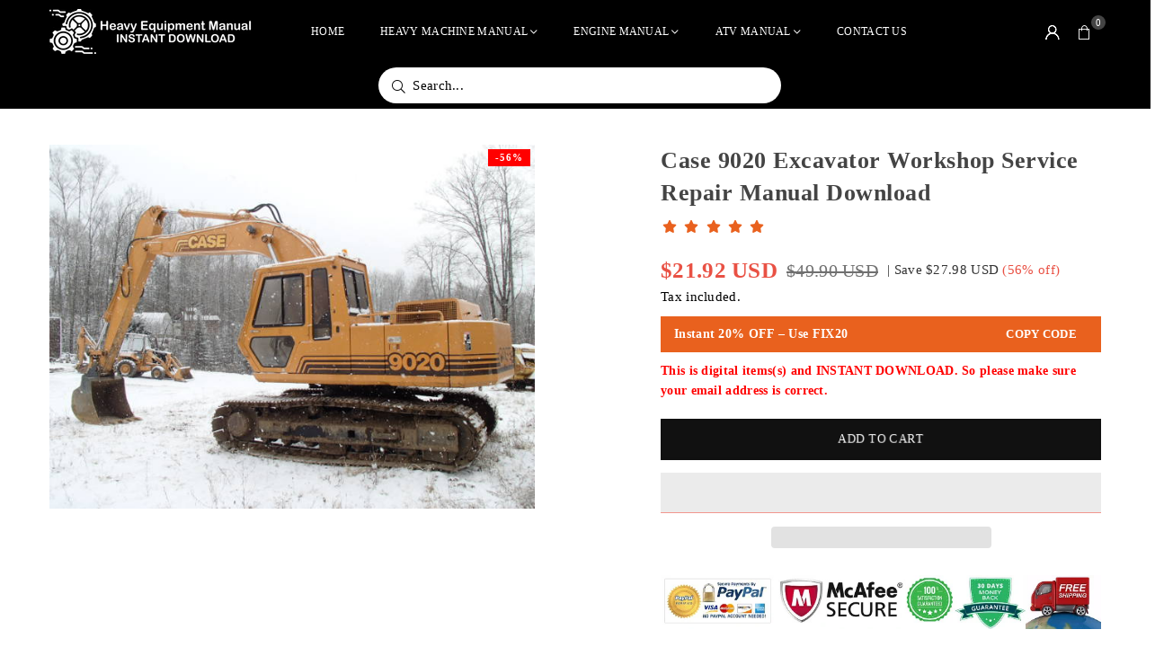

--- FILE ---
content_type: text/html; charset=utf-8
request_url: https://www.heavy-equipmentmanual.com/products/case-9020-excavator-workshop-service-repair-manual-download
body_size: 28684
content:
<!doctype html>
<html class="no-js" lang="en" >
  <head>
     


<link rel="preload" as="image" href="//www.heavy-equipmentmanual.com/cdn/shop/products/Case_9020_Excavator_Workshop_Service_Repair_Manual_800x.jpg?v=1582105648">


 

<link rel="preconnect" href="//fonts.shopifycdn.com/" crossorigin>
<link rel="preconnect" href="//v.shopify.com/" crossorigin>
<link rel="dns-prefetch" href="//www.heavy-equipmentmanual.com" crossorigin>
<link rel="dns-prefetch" href="//high-quality-manuals.myshopify.com" crossorigin>
<link rel="dns-prefetch" href="//cdn.shopify.com" crossorigin>
<link rel="dns-prefetch" href="//v.shopify.com" crossorigin>
<link rel="dns-prefetch" href="//fonts.shopifycdn.com" crossorigin>
    <script type="text/javascript">
    (function(c,l,a,r,i,t,y){
        c[a]=c[a]||function(){(c[a].q=c[a].q||[]).push(arguments)};
        t=l.createElement(r);t.async=1;t.src="https://www.clarity.ms/tag/"+i;
        y=l.getElementsByTagName(r)[0];y.parentNode.insertBefore(t,y);
    })(window, document, "clarity", "script", "murf6689zk");
</script>
    
    <!-- Google tag (gtag.js) -->
<script async src="https://www.googletagmanager.com/gtag/js?id=G-0TB3D4RNGX"></script>
<script>
  window.dataLayer = window.dataLayer || [];
  function gtag(){dataLayer.push(arguments);}
  gtag('js', new Date());

  gtag('config', 'G-0TB3D4RNGX');
</script><meta charset="utf-8"><meta http-equiv="X-UA-Compatible" content="IE=edge,chrome=1"><meta name="viewport" content="width=device-width, initial-scale=1.0"><meta name="theme-color" content="#000"><meta name="format-detection" content="telephone=no"><meta name="p:domain_verify" content="4b84a10b1b646490e5294d6ddd0a90d2"/><link rel="canonical" href="https://www.heavy-equipmentmanual.com/products/case-9020-excavator-workshop-service-repair-manual-download" /><link rel="preconnect" href="https://cdn.shopify.com" crossorigin><link rel="dns-prefetch" href="https://www.heavy-equipmentmanual.com" crossorigin><link rel="dns-prefetch" href="https://high-quality-manuals.myshopify.com" crossorigin><link rel="preconnect" href="https://fonts.shopifycdn.com" crossorigin><link rel="shortcut icon" href="//www.heavy-equipmentmanual.com/cdn/shop/files/logo_14_1_32x32.png?v=1726902818" type="image/png"><title>Case 9020 Excavator Workshop Service Repair Man... – Heavy Equipment Manual</title><meta name="description" content="Case 9020 Excavator Workshop Service Repair Manual Download  Instant Download – You Will Receive The Link For Download On Your Email Receive After Payme..."><!-- /snippets/social-meta-tags.liquid --> <meta name="keywords" content="Heavy Equipment Manual, www.heavy-equipmentmanual.com" /><meta name="author" content="Sanjay Khunt"><meta property="og:site_name" content="Heavy Equipment Manual"><meta property="og:url" content="https://www.heavy-equipmentmanual.com/products/case-9020-excavator-workshop-service-repair-manual-download"><meta property="og:title" content="Case 9020 Excavator Workshop Service Repair Manual Download"><meta property="og:type" content="product"><meta property="og:description" content="Case 9020 Excavator Workshop Service Repair Manual Download  Instant Download – You Will Receive The Link For Download On Your Email Receive After Payment.Lifetime Pdf And Access To Download (By Request)Compatible With Windows, Mac, Ios, Android And Other SystemsSearchable Text And Built-in Index For Instant Informatio"><meta property="og:image" content="http://www.heavy-equipmentmanual.com/cdn/shop/products/Case_9020_Excavator_Workshop_Service_Repair_Manual.jpg?v=1582105648"><meta property="og:image:secure_url" content="https://www.heavy-equipmentmanual.com/cdn/shop/products/Case_9020_Excavator_Workshop_Service_Repair_Manual.jpg?v=1582105648"><meta property="og:image:width" content="640"><meta property="og:image:height" content="480"><meta property="og:price:amount" content="21.92"><meta property="og:price:currency" content="USD"><meta name="twitter:card" content="summary_large_image"><meta name="twitter:title" content="Case 9020 Excavator Workshop Service Repair Manual Download"><meta name="twitter:description" content="Case 9020 Excavator Workshop Service Repair Manual Download  Instant Download – You Will Receive The Link For Download On Your Email Receive After Payment.Lifetime Pdf And Access To Download (By Request)Compatible With Windows, Mac, Ios, Android And Other SystemsSearchable Text And Built-in Index For Instant Informatio">
<link rel="preconnect" href="https://fonts.googleapis.com"><link rel="preconnect" href="https://fonts.gstatic.com" crossorigin><link href="https://fonts.googleapis.com/css2?family=Agmena:wght@300;400;500;600;700&family=Source+Sans+Pro:wght@300;400;500;600;700&display=swap" rel="stylesheet"><style type="text/css">:root{--ft1:'Agmena';--ft2:'Agmena';--ft3:'Source Sans Pro';--site_gutter:15px;--grid_gutter:30px;--grid_gutter_sm:15px; --input_height:38px;--input_height_sm:32px;--error:#d20000}*,::after,::before{box-sizing:border-box}article,aside,details,figcaption,figure,footer,header,hgroup,main,menu,nav,section,summary{display:block}body,button,input,select,textarea{font-family:-apple-system,BlinkMacSystemFont,"Segoe UI","Roboto","Oxygen","Ubuntu","Cantarell","Helvetica Neue",sans-serif;-webkit-font-smoothing:antialiased;-webkit-text-size-adjust:100%}a{background-color:transparent}a,a:after,a:before{transition:all .3s ease-in-out}b,strong{font-weight:700;}em{font-style:italic}small{font-size:80%}sub,sup{font-size:75%;line-height:0;position:relative;vertical-align:baseline}sup{top:-.5em}sub{bottom:-.25em}img{max-width:100%;border:0}button,input,optgroup,select,textarea{color:inherit;font:inherit;margin:0;outline:0}button[disabled],input[disabled]{cursor:default}[type=button]::-moz-focus-inner,[type=reset]::-moz-focus-inner,[type=submit]::-moz-focus-inner,button::-moz-focus-inner{border-style:none;padding:0}[type=button]:-moz-focusring,[type=reset]:-moz-focusring,[type=submit]:-moz-focusring,button:-moz-focusring{outline:1px dotted ButtonText}input[type=email],input[type=number],input[type=password],input[type=search]{-webkit-appearance:none;-moz-appearance:none}table{width:100%;border-collapse:collapse;border-spacing:0}td,th{padding:0}textarea{overflow:auto;-webkit-appearance:none;-moz-appearance:none}[tabindex='-1']:focus{outline:0}a,img{outline:0!important;border:0}[role=button],a,button,input,label,select,textarea{touch-action:manipulation}.fl,.flex{display:flex}.fl1,.flex-item{flex:1}.clearfix::after{content:'';display:table;clear:both}.clear{clear:both}.icon__fallback-text,.v-hidden{position:absolute!important;overflow:hidden;clip:rect(0 0 0 0);height:1px;width:1px;margin:-1px;padding:0;border:0}.visibility-hidden{visibility:hidden}.js-focus-hidden:focus{outline:0}.no-js:not(html),.no-js .js{display:none}.no-js .no-js:not(html){display:block}.skip-link:focus{clip:auto;width:auto;height:auto;margin:0;color:#111;background-color:#fff;padding:10px;opacity:1;z-index:10000;transition:none}blockquote{background:#f8f8f8;font-weight:600;font-size:15px;font-style:normal;text-align:center;padding:0 30px;margin:0}.rte blockquote{padding:25px;margin-bottom:20px}blockquote p+cite{margin-top:7.5px}blockquote cite{display:block;font-size:13px;font-style:inherit}code,pre{font-family:Consolas,monospace;font-size:1em}pre{overflow:auto}.rte:last-child{margin-bottom:0}.rte .h1,.rte .h2,.rte .h3,.rte .h4,.rte .h5,.rte .h6,.rte h1,.rte h2,.rte h3,.rte h4,.rte h5,.rte h6{margin-top:15px;margin-bottom:7.5px}.rte .h1:first-child,.rte .h2:first-child,.rte .h3:first-child,.rte .h4:first-child,.rte .h5:first-child,.rte .h6:first-child,.rte h1:first-child,.rte h2:first-child,.rte h3:first-child,.rte h4:first-child,.rte h5:first-child,.rte h6:first-child{margin-top:0}.rte li{margin-bottom:4px;list-style:inherit}.rte li:last-child{margin-bottom:0}.rte-setting{margin-bottom:11.11111px}.rte-setting:last-child{margin-bottom:0}p:last-child{margin-bottom:0}li{list-style:none}.fine-print{font-size:1.07692em;font-style:italic;margin:20px 0}.txt--minor{font-size:80%}.txt--emphasis{font-style:italic}.icon{display:inline-block;width:20px;height:20px;vertical-align:middle;fill:currentColor}.no-svg .icon{display:none}svg.icon:not(.icon--full-color) circle,svg.icon:not(.icon--full-color) ellipse,svg.icon:not(.icon--full-color) g,svg.icon:not(.icon--full-color) line,svg.icon:not(.icon--full-color) path,svg.icon:not(.icon--full-color) polygon,svg.icon:not(.icon--full-color) polyline,svg.icon:not(.icon--full-color) rect,symbol.icon:not(.icon--full-color) circle,symbol.icon:not(.icon--full-color) ellipse,symbol.icon:not(.icon--full-color) g,symbol.icon:not(.icon--full-color) line,symbol.icon:not(.icon--full-color) path,symbol.icon:not(.icon--full-color) polygon,symbol.icon:not(.icon--full-color) polyline,symbol.icon:not(.icon--full-color) rect{fill:inherit;stroke:inherit}.no-svg .icon__fallback-text{position:static!important;overflow:inherit;clip:none;height:auto;width:auto;margin:0}ol,ul{margin:0;padding:0}ol{list-style:decimal}.list--inline{padding:0;margin:0}.list--inline li{display:inline-block;margin-bottom:0;vertical-align:middle}.rte img{height:auto}.rte table{table-layout:fixed}.rte ol,.rte ul{margin:20px 0 30px 30px}.rte ol.list--inline,.rte ul.list--inline{margin-left:0}.rte ul{list-style:disc outside}.rte ul ul{list-style:circle outside}.rte ul ul ul{list-style:square outside}.rte a:not(.btn){padding-bottom:1px}.tc .rte ol,.tc .rte ul,.tc.rte ol,.tc.rte ul{margin-left:0;list-style-position:inside}.rte__table-wrapper{max-width:100%;overflow:auto;-webkit-overflow-scrolling:touch}svg:not(:root){overflow:hidden}.video-wrapper{position:relative;overflow:hidden;max-width:100%;padding-bottom:56.25%;height:0;height:auto}.video-wrapper iframe{position:absolute;top:0;left:0;width:100%;height:100%}form{margin:0}legend{border:0;padding:0}button,input[type=submit],label[for]{cursor:pointer}input[type=text]{-webkit-appearance:none;-moz-appearance:none}[type=checkbox]+label,[type=radio]+label{display:inline-block;margin-bottom:0}textarea{min-height:100px}input[type=checkbox],input[type=radio]{margin:0 5px 0 0;vertical-align:middle}select::-ms-expand{display:none}.label--hidden{position:absolute;height:0;width:0;margin-bottom:0;overflow:hidden;clip:rect(1px,1px,1px,1px)}.form-vertical input,.form-vertical select,.form-vertical textarea{display:block;width:100%}.form-vertical [type=checkbox],.form-vertical [type=radio]{display:inline-block;width:auto;margin-right:5px}.form-vertical .btn,.form-vertical [type=submit]{display:inline-block;width:auto}.grid--table{display:table;table-layout:fixed;width:100%}.grid--table>.gitem{float:none;display:table-cell;vertical-align:middle}.is-transitioning{display:block!important;visibility:visible!important}.mr0{margin:0 !important;}.pd0{ padding:0 !important;}.db{display:block}.dbi{display:inline-block}.dn, .hidden,.btn.loading .txt {display:none}.of_hidden {overflow:hidden}.pa {position:absolute}.pr {position:relative}.l0 {left: 0;}.t0 {top: 0;}.fw-300{font-weight:300}.fw-400{font-weight:400}.fw-500{font-weight:500}.fw-600{font-weight:600}b,strong,.fw-700{font-weight:700}em, .em{font-style:italic}.tt-u{text-transform:uppercase}.tt-l{text-transform:lowercase}.tt-c{text-transform:capitalize}.tt-n{text-transform:none}.list-bullet,.list-arrow,.list-square,.order-list{padding:0 0 15px 15px;}.list-bullet li {list-style:disc; padding:4px 0; }.list-bullet ul, .list-circle ul, .list-arrow ul, .order-list li {padding-left:15px;}.list-square li {list-style:square; padding:4px 0; } .list-arrow li {list-style:disclosure-closed; padding:4px 0; }.order-list li {list-style:decimal; padding:4px 0; }.tdn {text-decoration:none!important}.tdu {text-decoration:underline}.imgFt{position:absolute;top:0;left:0;width:100%;height:100%;object-fit:cover; object-position:center; }.imgFl { display:block; width:100%; height:auto; }.imgWrapper { display:block; margin:auto; }.autoHt { height:auto; }.bgImg { background-size:cover; background-repeat:no-repeat; background-position:center; }.grid-sizer{width:25%; position:absolute}.w_auto {width:auto!important}.h_auto{height:auto}.w_100{width:100%!important}.h_100{height:100%!important}.pd10 {padding:10px;}.grid{display:flex;flex-wrap:wrap;list-style:none;margin:0 -7.5px }.gitem{flex:0 0 auto;padding-left:7.5px;padding-right:7.5px;width:100%}.col-1,.rwcols-1 .gitem, .wd100{width:100%}.col-2,.rwcols-2 .gitem,.wd50{width:50%}.col-3,.rwcols-3 .gitem,.wd33{width:33.33333%}.col-4,.rwcols-4 .gitem,.wd25{width:25%}.col-5,.rwcols-5 .gitem,.wd20{width:20%}.col-6,.rwcols-6 .gitem,.wd16{width:16.66667%}.col-7,.rwcols-7 .gitem,.wd14{width:14.28571%}.col-8,.rwcols-8 .gitem,.wd12{width:12.5%}.col-9,.rwcols-9 .gitem,.wd11{width:11.11111%}.col-10,.rwcols-10 .gitem,.wd10{width:10%}.wd30{width:30%}.wd37{width:37.5%}.wd40{width:40%}.wd60{width:60%}.wd62{width:62.5%}.wd66{width:66.66667%}.wd70{width:70%}.wd75{width:75%}.wd80{width:80%}.wd83{width:83.33333%}.wd87{width:87.5%}.wd90{width:90%}.wd100{width:100%}.show{display:block!important}.hide{display:none!important}.grid-products{margin:0 -0.0px}.grid-products .gitem{padding-left:0.0px;padding-right:0.0px}.f-row{flex-direction:row}.f-col{flex-direction:column}.f-wrap{flex-wrap:wrap}.f-nowrap{flex-wrap:nowrap}.f-jcs{justify-content:flex-start}.f-jce{justify-content:flex-end}.f-jcc{justify-content:center}.f-jcsb{justify-content:space-between}.f-jcsa{justify-content:space-around}.f-jcse{justify-content:space-evenly}.f-ais{align-items:flex-start}.f-aie{align-items:flex-end}.f-aic{align-items:center}.f-aib{align-items:baseline}.f-aist{align-items:stretch}.f-acs{align-content:flex-start}.f-ace{align-content:flex-end}.f-acc{align-content:center}.f-acsb{align-content:space-between}.f-acsa{align-content:space-around}.f-acst{align-content:stretch}.f-asa{align-self:auto}.f-ass{align-self:flex-start}.f-ase{align-self:flex-end}.f-asc{align-self:center}.f-asb{align-self:baseline}.f-asst{align-self:stretch}.order0{order:0}.order1{order:1}.order2{order:2}.order3{order:3}.tl{text-align:left!important}.tc{text-align:center!important}.tr{text-align:right!important}.m_auto{margin-left:auto;margin-right:auto}.ml_auto{margin-left:auto}.mr_auto{margin-right:auto}.m0{margin:0!important}.mt0{margin-top:0!important}.ml0{margin-left:0!important}.mr0{margin-right:0!important}.mb0{margin-bottom:0!important}.ml5{margin-left:5px}.mt5{margin-top:5px}.mr5{margin-right:5px}.mb5{margin-bottom:5px}.ml10{margin-left:10px}.mt10{margin-top:10px}.mr10{margin-right:10px}.mb10{margin-bottom:10px}.ml15{margin-left:15px}.mt15{margin-top:15px}.mr15{margin-right:15px}.mb15{margin-bottom:15px}.ml20{margin-left:20px}.mt20{margin-top:20px!important}.mr20{margin-right:20px}.mb20{margin-bottom:20px}.ml25{margin-left:25px}.mt25{margin-top:25px}.mr25{margin-right:25px}.mb25{margin-bottom:25px}.ml30{margin-left:30px}.mt30{margin-top:30px}.mr30{margin-right:30px}.mb30{margin-bottom:30px}.mb35{margin-bottom:35px}.mb40{margin-bottom:40px}.mb45{margin-bottom:45px}.mb50{margin-bottom:50px}@media (min-width:768px){.col-md-1{width:100%}.col-md-2,.rwcols-md-2 .gitem,.wd50-md{width:50%}.col-md-3,.rwcols-md-3 .gitem,.wd33-md{width:33.33333%}.col-md-4,.rwcols-md-4 .gitem,.wd25-md{width:25%}.col-md-5,.rwcols-md-5 .gitem,.wd20-md{width:20%}.col-md-6,.rwcols-md-6 .gitem,.wd16-md{width:16.66667%}.col-md-7,.rwcols-md-7 .gitem,.wd14-md{width:14.28571%}.col-md-8,.rwcols-md-8 .gitem,.wd12-md{width:12.5%}.col-md-9,.rwcols-md-9 .gitem,.wd11-md{width:11.11111%}.col-md-10,.rwcols-md-10 .gitem,.wd10-md{width:10%}.wd30-md{width:30%}.wd37-md{width:37.5%}.wd40-md{width:40%}.wd60-md{width:60%}.wd62-md{width:62.5%}.wd66-md{width:66.66667%}.wd70-md{width:70%}.wd75-md{width:75%}.wd80-md{width:80%}.wd83-md{width:83.33333%}.wd87-md{width:87.5%}.wd90-md{width:90%}.tl-md{text-align:left!important}.tc-md{text-align:center!important}.tr-md{text-align:right!important}.f-row-md{flex-direction:row}.f-col-md{flex-direction:column}.f-wrap-md{flex-wrap:wrap}.f-nowrap-md{flex-wrap:nowrap}.f-jcs-md{justify-content:flex-start}.f-jce-md{justify-content:flex-end}.f-jcc-md{justify-content:center}.f-jcsb-md{justify-content:space-between}.f-jcsa-md{justify-content:space-around}.f-jcse-md{justify-content:space-evenly}.f-ais-md{align-items:flex-start}.f-aie-md{align-items:flex-end}.f-aic-md{align-items:center}.f-aib-md{align-items:baseline}.f-aist-md{align-items:stretch}.f-acs-md{align-content:flex-start}.f-ace-md{align-content:flex-end}.f-acc-md{align-content:center}.f-acsb-md{align-content:space-between}.f-acsa-md{align-content:space-around}.f-acst-md{align-content:stretch}.f-asa-md{align-self:auto}.f-ass-md{align-self:flex-start}.f-ase-md{align-self:flex-end}.f-asc-md{align-self:center}.f-asb-md{align-self:baseline}.f-asst-md{align-self:stretch}.mb0-md{margin-bottom:0}.mb5-md{margin-bottom:5px}.mb10-md{margin-bottom:10px}.mb15-md{margin-bottom:15px}.mb20-md{margin-bottom:20px}.mb25-md{margin-bottom:25px}.mb30-md{margin-bottom:30px}.mb35-md{margin-bottom:35px}.mb40-md{margin-bottom:40px}.mb45-md{margin-bottom:45px}.mb50-md{margin-bottom:50px}}@media (min-width:1025px){.grid{margin:0 -15px }.gitem{padding-left:15px;padding-right:15px }.col-lg-1{width:100%}.col-lg-2,.rwcols-lg-2 .gitem,.wd50-lg{width:50%}.col-lg-3,.rwcols-lg-3 .gitem,.wd33-lg{width:33.33333%}.col-lg-4,.rwcols-lg-4 .gitem,.wd25-lg{width:25%}.col-lg-5,.rwcols-lg-5 .gitem,.wd20-lg{width:20%}.col-lg-6,.rwcols-lg-6 .gitem,.wd16-lg{width:16.66667%}.col-lg-7,.rwcols-lg-7 .gitem,.wd14-lg{width:14.28571%}.col-lg-8,.rwcols-lg-8 .gitem,.wd12-lg{width:12.5%}.col-lg-9,.rwcols-lg-9 .gitem,.wd11-lg{width:11.11111%}.col-lg-10,.rwcols-lg-10 .gitem,.wd10-lg{width:10%}.wd30-lg{width:30%}.wd37-lg{width:37.5%}.wd40-lg{width:40%}.wd60-lg{width:60%}.wd62-lg{width:62.5%}.wd66-lg{width:66.66667%}.wd70-lg{width:70%}.wd75-lg{width:75%}.wd80-lg{width:80%}.wd83-lg{width:83.33333%}.wd87-lg{width:87.5%}.wd90-lg{width:90%}.show-lg{display:block!important}.hide-lg{display:none!important}.f-row-lg{flex-direction:row}.f-col-lg{flex-direction:column}.f-wrap-lg{flex-wrap:wrap}.f-nowrap-lg{flex-wrap:nowrap}.tl-lg {text-align:left!important}.tc-lg {text-align:center!important}.tr-lg {text-align:right!important}.grid-products{margin:0 -10.0px}.grid-products .gitem{padding-left:10.0px;padding-right:10.0px}}@media (min-width:1280px){.col-xl-1{width:100%}.col-xl-2,.rwcols-xl-2 .gitem,.wd50-xl{width:50%}.col-xl-3,.rwcols-xl-3 .gitem,.wd33-xl{width:33.33333%}.col-xl-4,.rwcols-xl-4 .gitem,.wd25-xl{width:25%}.col-xl-5,.rwcols-xl-5 .gitem,.wd20-xl{width:20%}.col-xl-6,.rwcols-xl-6 .gitem,.wd16-xl{width:16.66667%}.col-xl-7,.rwcols-xl-7 .gitem,.wd14-xl{width:14.28571%}.col-xl-8,.rwcols-xl-8 .gitem,.wd12-xl{width:12.5%}.col-xl-9,.rwcols-xl-9 .gitem,.wd11-xl{width:11.11111%}.col-xl-10,.rwcols-xl-10 .gitem,.wd10-xl{width:10%}.wd30-xl{width:30%}.wd37-xl{width:37.5%}.wd40-xl{width:40%}.wd60-xl{width:60%}.wd62-xl{width:62.5%}.wd66-xl{width:66.66667%}.wd70-xl{width:70%}.wd75-xl{width:75%}.wd80-xl{width:80%}.wd83-xl{width:83.33333%}.wd87-xl{width:87.5%}.wd90-xl{width:90%}.show-xl{display:block!important}.hide-xl{display:none!important}.f-wrap-xl{flex-wrap:wrap}.f-col-xl{flex-direction:column}.tl-xl {text-align:left!important}.tc-xl {text-align:center!important}.tr-xl {text-align:right!important}}@media only screen and (min-width:768px) and (max-width:1024px){.show-md{display:block!important}.hide-md{display:none!important}}@media only screen and (max-width:767px){.show-sm{display:block!important}.hide-sm{display:none!important}}@font-face{font-family:Adorn-Icons;src:url("//www.heavy-equipmentmanual.com/cdn/shop/t/24/assets/adorn-icons.woff2?v=51276908559411956971750849254") format('woff2'),url("//www.heavy-equipmentmanual.com/cdn/shop/t/24/assets/adorn-icons.woff?v=74340402737950993131750849254") format('woff');font-weight:400;font-style:normal;font-display:swap}.at{font:normal normal normal 15px/1 Adorn-Icons;speak:none;text-transform:none;display:inline-block;vertical-align:middle;text-rendering:auto;-webkit-font-smoothing:antialiased;-moz-osx-font-smoothing:grayscale}.page-width { margin:0 auto; padding-left:10px; padding-right:10px; max-width:1200px; }.fullwidth { max-width:100%; padding-left:10px; padding-right:10px; }.template-product .fullwidth.npd .product-single__meta{ padding: 0 20px;}@media only screen and (min-width:766px) { .page-width { padding-left:15px; padding-right:15px; }.fullwidth { padding-left:15px; padding-right:15px; }.template-product .fullwidth.npd:not(.style6) .product-single__meta{ padding-right:30px}}@media only screen and (min-width:1280px){.fullwidth { padding-left:55px; padding-right:55px; }.template-product .fullwidth.npd:not(.style6) .product-single__meta{ padding-right:55px;}}.fullwidth.npd { padding-left:0; padding-right:0; }.fs10 { font-size:10px;}.fs12 { font-size:12px;}.fs14 { font-size:14px;}.fs16 { font-size:16px;}.fs18 { font-size:18px;}.fs20 { font-size:20px;}.fs22 { font-size:22px;}.fs24 { font-size:24px;}.fs26 { font-size:26px;}.fs28 { font-size:28px;}.fs30 { font-size:30px;}</style><link rel="stylesheet" href="//www.heavy-equipmentmanual.com/cdn/shop/t/24/assets/theme.css?v=23512995366603963011753873412" type="text/css" media="all">    <script src="//www.heavy-equipmentmanual.com/cdn/shop/t/24/assets/lazysizes.js?v=9525017869278013171750849254" async></script>  <script src="//www.heavy-equipmentmanual.com/cdn/shop/t/24/assets/jquery.min.js?v=115860211936397945481750849254"defer="defer"></script><script>var theme = {strings:{addToCart:"Add to cart",preOrder:"Pre-Order",soldOut:"Sold out",unavailable:"Unavailable",showMore:"Show More",showLess:"Show Less"},mlcurrency:false,moneyFormat:"\u003cspan class=money\u003e${{amount}} USD \u003c\/span\u003e",shopCurrency:"USD",autoCurrencies:true,money_currency_format:"${{amount}}",money_format:"${{amount}} USD ",ajax_cart:true,fixedHeader:true,animation:true,animationMobile:true,searchresult:"See all results for \u0026quot;{{ terms }}\u0026quot;",wlAvailable:"Available in Wishlist",rtl:false,};document.documentElement.className = document.documentElement.className.replace('no-js', 'js');        window.lazySizesConfig = window.lazySizesConfig || {};window.lazySizesConfig.loadMode = 1;      window.lazySizesConfig.loadHidden = false;        window.shopUrl = 'https://www.heavy-equipmentmanual.com';      window.routes = {        cart_add_url: '/cart/add',        cart_change_url: '/cart/change',        cart_update_url: '/cart/update',        cart_url: '/cart',        predictive_search_url: '/search/suggest'      };      window.cartStrings = {        error: `There was an error while updating your cart. Please try again.`,        quantityError: `You can only add [quantity] of this item.`      };</script><script src="//www.heavy-equipmentmanual.com/cdn/shop/t/24/assets/vendor.js?v=76554511100504964491750849254" defer="defer"></script>
   <script>window.performance && window.performance.mark && window.performance.mark('shopify.content_for_header.start');</script><meta id="shopify-digital-wallet" name="shopify-digital-wallet" content="/27959270/digital_wallets/dialog">
<meta name="shopify-checkout-api-token" content="efbd90a1755dd3a8125ad67545cdbfe6">
<meta id="in-context-paypal-metadata" data-shop-id="27959270" data-venmo-supported="false" data-environment="production" data-locale="en_US" data-paypal-v4="true" data-currency="USD">
<link rel="alternate" hreflang="x-default" href="https://www.heavy-equipmentmanual.com/products/case-9020-excavator-workshop-service-repair-manual-download">
<link rel="alternate" hreflang="en" href="https://www.heavy-equipmentmanual.com/products/case-9020-excavator-workshop-service-repair-manual-download">
<link rel="alternate" hreflang="en-AU" href="https://www.heavy-equipmentmanual.com/en-au/products/case-9020-excavator-workshop-service-repair-manual-download">
<link rel="alternate" hreflang="en-CA" href="https://www.heavy-equipmentmanual.com/en-ca/products/case-9020-excavator-workshop-service-repair-manual-download">
<link rel="alternate" hreflang="en-FR" href="https://www.heavy-equipmentmanual.com/en-fr/products/case-9020-excavator-workshop-service-repair-manual-download">
<link rel="alternate" hreflang="en-DE" href="https://www.heavy-equipmentmanual.com/en-de/products/case-9020-excavator-workshop-service-repair-manual-download">
<link rel="alternate" hreflang="en-GB" href="https://www.heavy-equipmentmanual.com/en-gb/products/case-9020-excavator-workshop-service-repair-manual-download">
<link rel="alternate" type="application/json+oembed" href="https://www.heavy-equipmentmanual.com/products/case-9020-excavator-workshop-service-repair-manual-download.oembed">
<script async="async" data-src="/checkouts/internal/preloads.js?locale=en-US"></script>
<script id="shopify-features" type="application/json">{"accessToken":"efbd90a1755dd3a8125ad67545cdbfe6","betas":["rich-media-storefront-analytics"],"domain":"www.heavy-equipmentmanual.com","predictiveSearch":true,"shopId":27959270,"locale":"en"}</script>
<script>var Shopify = Shopify || {};
Shopify.shop = "high-quality-manuals.myshopify.com";
Shopify.locale = "en";
Shopify.currency = {"active":"USD","rate":"1.0"};
Shopify.country = "US";
Shopify.theme = {"name":"Meroxio | Ankit | Search","id":150036742398,"schema_name":"Avone","schema_version":"5.2","theme_store_id":null,"role":"main"};
Shopify.theme.handle = "null";
Shopify.theme.style = {"id":null,"handle":null};
Shopify.cdnHost = "www.heavy-equipmentmanual.com/cdn";
Shopify.routes = Shopify.routes || {};
Shopify.routes.root = "/";</script>
<script type="module">!function(o){(o.Shopify=o.Shopify||{}).modules=!0}(window);</script>
<script>!function(o){function n(){var o=[];function n(){o.push(Array.prototype.slice.apply(arguments))}return n.q=o,n}var t=o.Shopify=o.Shopify||{};t.loadFeatures=n(),t.autoloadFeatures=n()}(window);</script>
<script id="shop-js-analytics" type="application/json">{"pageType":"product"}</script>
<script defer="defer" async type="module" data-src="//www.heavy-equipmentmanual.com/cdn/shopifycloud/shop-js/modules/v2/client.init-shop-cart-sync_C5BV16lS.en.esm.js"></script>
<script defer="defer" async type="module" data-src="//www.heavy-equipmentmanual.com/cdn/shopifycloud/shop-js/modules/v2/chunk.common_CygWptCX.esm.js"></script>
<script type="module">
  await import("//www.heavy-equipmentmanual.com/cdn/shopifycloud/shop-js/modules/v2/client.init-shop-cart-sync_C5BV16lS.en.esm.js");
await import("//www.heavy-equipmentmanual.com/cdn/shopifycloud/shop-js/modules/v2/chunk.common_CygWptCX.esm.js");

  window.Shopify.SignInWithShop?.initShopCartSync?.({"fedCMEnabled":true,"windoidEnabled":true});

</script>
<script>(function() {
  var isLoaded = false;
  function asyncLoad() {
    if (isLoaded) return;
    isLoaded = true;
    var urls = ["https:\/\/www.improvedcontactform.com\/icf.js?shop=high-quality-manuals.myshopify.com","https:\/\/d1owz8ug8bf83z.cloudfront.net\/laundry-symbols\/\/js\/pdfgenerator.js?shop=high-quality-manuals.myshopify.com"];
    for (var i = 0; i < urls.length; i++) {
      var s = document.createElement('script');
      s.type = 'text/javascript';
      s.async = true;
      s.src = urls[i];
      var x = document.getElementsByTagName('script')[0];
      x.parentNode.insertBefore(s, x);
    }
  };
  document.addEventListener('StartAsyncLoading',function(event){asyncLoad();});if(window.attachEvent) {
    window.attachEvent('onload', function(){});
  } else {
    window.addEventListener('load', function(){}, false);
  }
})();</script>
<script id="__st">var __st={"a":27959270,"offset":-18000,"reqid":"c1ed744b-c22d-48a8-ac2c-53458bf5fa87-1768794951","pageurl":"www.heavy-equipmentmanual.com\/products\/case-9020-excavator-workshop-service-repair-manual-download","u":"267ce5526175","p":"product","rtyp":"product","rid":1361447452719};</script>
<script>window.ShopifyPaypalV4VisibilityTracking = true;</script>
<script id="captcha-bootstrap">!function(){'use strict';const t='contact',e='account',n='new_comment',o=[[t,t],['blogs',n],['comments',n],[t,'customer']],c=[[e,'customer_login'],[e,'guest_login'],[e,'recover_customer_password'],[e,'create_customer']],r=t=>t.map((([t,e])=>`form[action*='/${t}']:not([data-nocaptcha='true']) input[name='form_type'][value='${e}']`)).join(','),a=t=>()=>t?[...document.querySelectorAll(t)].map((t=>t.form)):[];function s(){const t=[...o],e=r(t);return a(e)}const i='password',u='form_key',d=['recaptcha-v3-token','g-recaptcha-response','h-captcha-response',i],f=()=>{try{return window.sessionStorage}catch{return}},m='__shopify_v',_=t=>t.elements[u];function p(t,e,n=!1){try{const o=window.sessionStorage,c=JSON.parse(o.getItem(e)),{data:r}=function(t){const{data:e,action:n}=t;return t[m]||n?{data:e,action:n}:{data:t,action:n}}(c);for(const[e,n]of Object.entries(r))t.elements[e]&&(t.elements[e].value=n);n&&o.removeItem(e)}catch(o){console.error('form repopulation failed',{error:o})}}const l='form_type',E='cptcha';function T(t){t.dataset[E]=!0}const w=window,h=w.document,L='Shopify',v='ce_forms',y='captcha';let A=!1;((t,e)=>{const n=(g='f06e6c50-85a8-45c8-87d0-21a2b65856fe',I='https://cdn.shopify.com/shopifycloud/storefront-forms-hcaptcha/ce_storefront_forms_captcha_hcaptcha.v1.5.2.iife.js',D={infoText:'Protected by hCaptcha',privacyText:'Privacy',termsText:'Terms'},(t,e,n)=>{const o=w[L][v],c=o.bindForm;if(c)return c(t,g,e,D).then(n);var r;o.q.push([[t,g,e,D],n]),r=I,A||(h.body.append(Object.assign(h.createElement('script'),{id:'captcha-provider',async:!0,src:r})),A=!0)});var g,I,D;w[L]=w[L]||{},w[L][v]=w[L][v]||{},w[L][v].q=[],w[L][y]=w[L][y]||{},w[L][y].protect=function(t,e){n(t,void 0,e),T(t)},Object.freeze(w[L][y]),function(t,e,n,w,h,L){const[v,y,A,g]=function(t,e,n){const i=e?o:[],u=t?c:[],d=[...i,...u],f=r(d),m=r(i),_=r(d.filter((([t,e])=>n.includes(e))));return[a(f),a(m),a(_),s()]}(w,h,L),I=t=>{const e=t.target;return e instanceof HTMLFormElement?e:e&&e.form},D=t=>v().includes(t);t.addEventListener('submit',(t=>{const e=I(t);if(!e)return;const n=D(e)&&!e.dataset.hcaptchaBound&&!e.dataset.recaptchaBound,o=_(e),c=g().includes(e)&&(!o||!o.value);(n||c)&&t.preventDefault(),c&&!n&&(function(t){try{if(!f())return;!function(t){const e=f();if(!e)return;const n=_(t);if(!n)return;const o=n.value;o&&e.removeItem(o)}(t);const e=Array.from(Array(32),(()=>Math.random().toString(36)[2])).join('');!function(t,e){_(t)||t.append(Object.assign(document.createElement('input'),{type:'hidden',name:u})),t.elements[u].value=e}(t,e),function(t,e){const n=f();if(!n)return;const o=[...t.querySelectorAll(`input[type='${i}']`)].map((({name:t})=>t)),c=[...d,...o],r={};for(const[a,s]of new FormData(t).entries())c.includes(a)||(r[a]=s);n.setItem(e,JSON.stringify({[m]:1,action:t.action,data:r}))}(t,e)}catch(e){console.error('failed to persist form',e)}}(e),e.submit())}));const S=(t,e)=>{t&&!t.dataset[E]&&(n(t,e.some((e=>e===t))),T(t))};for(const o of['focusin','change'])t.addEventListener(o,(t=>{const e=I(t);D(e)&&S(e,y())}));const B=e.get('form_key'),M=e.get(l),P=B&&M;t.addEventListener('DOMContentLoaded',(()=>{const t=y();if(P)for(const e of t)e.elements[l].value===M&&p(e,B);[...new Set([...A(),...v().filter((t=>'true'===t.dataset.shopifyCaptcha))])].forEach((e=>S(e,t)))}))}(h,new URLSearchParams(w.location.search),n,t,e,['guest_login'])})(!0,!0)}();</script>
<script integrity="sha256-4kQ18oKyAcykRKYeNunJcIwy7WH5gtpwJnB7kiuLZ1E=" data-source-attribution="shopify.loadfeatures" defer="defer" data-src="//www.heavy-equipmentmanual.com/cdn/shopifycloud/storefront/assets/storefront/load_feature-a0a9edcb.js" crossorigin="anonymous"></script>
<script data-source-attribution="shopify.dynamic_checkout.dynamic.init">var Shopify=Shopify||{};Shopify.PaymentButton=Shopify.PaymentButton||{isStorefrontPortableWallets:!0,init:function(){window.Shopify.PaymentButton.init=function(){};var t=document.createElement("script");t.data-src="https://www.heavy-equipmentmanual.com/cdn/shopifycloud/portable-wallets/latest/portable-wallets.en.js",t.type="module",document.head.appendChild(t)}};
</script>
<script data-source-attribution="shopify.dynamic_checkout.buyer_consent">
  function portableWalletsHideBuyerConsent(e){var t=document.getElementById("shopify-buyer-consent"),n=document.getElementById("shopify-subscription-policy-button");t&&n&&(t.classList.add("hidden"),t.setAttribute("aria-hidden","true"),n.removeEventListener("click",e))}function portableWalletsShowBuyerConsent(e){var t=document.getElementById("shopify-buyer-consent"),n=document.getElementById("shopify-subscription-policy-button");t&&n&&(t.classList.remove("hidden"),t.removeAttribute("aria-hidden"),n.addEventListener("click",e))}window.Shopify?.PaymentButton&&(window.Shopify.PaymentButton.hideBuyerConsent=portableWalletsHideBuyerConsent,window.Shopify.PaymentButton.showBuyerConsent=portableWalletsShowBuyerConsent);
</script>
<script>
  function portableWalletsCleanup(e){e&&e.src&&console.error("Failed to load portable wallets script "+e.src);var t=document.querySelectorAll("shopify-accelerated-checkout .shopify-payment-button__skeleton, shopify-accelerated-checkout-cart .wallet-cart-button__skeleton"),e=document.getElementById("shopify-buyer-consent");for(let e=0;e<t.length;e++)t[e].remove();e&&e.remove()}function portableWalletsNotLoadedAsModule(e){e instanceof ErrorEvent&&"string"==typeof e.message&&e.message.includes("import.meta")&&"string"==typeof e.filename&&e.filename.includes("portable-wallets")&&(window.removeEventListener("error",portableWalletsNotLoadedAsModule),window.Shopify.PaymentButton.failedToLoad=e,"loading"===document.readyState?document.addEventListener("DOMContentLoaded",window.Shopify.PaymentButton.init):window.Shopify.PaymentButton.init())}window.addEventListener("error",portableWalletsNotLoadedAsModule);
</script>

<script type="module" data-src="https://www.heavy-equipmentmanual.com/cdn/shopifycloud/portable-wallets/latest/portable-wallets.en.js" onError="portableWalletsCleanup(this)" crossorigin="anonymous"></script>
<script nomodule>
  document.addEventListener("DOMContentLoaded", portableWalletsCleanup);
</script>

<script id='scb4127' type='text/javascript' async='' data-src='https://www.heavy-equipmentmanual.com/cdn/shopifycloud/privacy-banner/storefront-banner.js'></script><link id="shopify-accelerated-checkout-styles" rel="stylesheet" media="screen" href="https://www.heavy-equipmentmanual.com/cdn/shopifycloud/portable-wallets/latest/accelerated-checkout-backwards-compat.css" crossorigin="anonymous">
<style id="shopify-accelerated-checkout-cart">
        #shopify-buyer-consent {
  margin-top: 1em;
  display: inline-block;
  width: 100%;
}

#shopify-buyer-consent.hidden {
  display: none;
}

#shopify-subscription-policy-button {
  background: none;
  border: none;
  padding: 0;
  text-decoration: underline;
  font-size: inherit;
  cursor: pointer;
}

#shopify-subscription-policy-button::before {
  box-shadow: none;
}

      </style>

<script>window.performance && window.performance.mark && window.performance.mark('shopify.content_for_header.end');</script><!-- Clarity tracking code for https://www.heavy-equipmentmanual.com/ --><script>    (function(c,l,a,r,i,t,y){        c[a]=c[a]||function(){(c[a].q=c[a].q||[]).push(arguments)};        t=l.createElement(r);t.async=1;t.src="https://www.clarity.ms/tag/"+i+"?ref=bwt";        y=l.getElementsByTagName(r)[0];y.parentNode.insertBefore(t,y);    })(window, document, "clarity", "script", "odc5gowoea");</script>
<!-- BEGIN app block: shopify://apps/sitemapper/blocks/sitemap/f8fe1657-b243-4261-8f0f-cb2fd9da6ce0 -->
















<!-- END app block --><script src="https://cdn.shopify.com/extensions/019bb00c-51a7-7f0f-a5d9-054d9c088066/sitemapper-46/assets/sitemap.js" type="text/javascript" defer="defer"></script>
<script src="https://cdn.shopify.com/extensions/019995be-7307-7d61-96ae-01c4742fec11/mega-pdf-invoice-order-printer-49/assets/mega-pdf-invoice-order-printer.js" type="text/javascript" defer="defer"></script>
<link href="https://monorail-edge.shopifysvc.com" rel="dns-prefetch">
<script>(function(){if ("sendBeacon" in navigator && "performance" in window) {try {var session_token_from_headers = performance.getEntriesByType('navigation')[0].serverTiming.find(x => x.name == '_s').description;} catch {var session_token_from_headers = undefined;}var session_cookie_matches = document.cookie.match(/_shopify_s=([^;]*)/);var session_token_from_cookie = session_cookie_matches && session_cookie_matches.length === 2 ? session_cookie_matches[1] : "";var session_token = session_token_from_headers || session_token_from_cookie || "";function handle_abandonment_event(e) {var entries = performance.getEntries().filter(function(entry) {return /monorail-edge.shopifysvc.com/.test(entry.name);});if (!window.abandonment_tracked && entries.length === 0) {window.abandonment_tracked = true;var currentMs = Date.now();var navigation_start = performance.timing.navigationStart;var payload = {shop_id: 27959270,url: window.location.href,navigation_start,duration: currentMs - navigation_start,session_token,page_type: "product"};window.navigator.sendBeacon("https://monorail-edge.shopifysvc.com/v1/produce", JSON.stringify({schema_id: "online_store_buyer_site_abandonment/1.1",payload: payload,metadata: {event_created_at_ms: currentMs,event_sent_at_ms: currentMs}}));}}window.addEventListener('pagehide', handle_abandonment_event);}}());</script>
<script id="web-pixels-manager-setup">(function e(e,d,r,n,o){if(void 0===o&&(o={}),!Boolean(null===(a=null===(i=window.Shopify)||void 0===i?void 0:i.analytics)||void 0===a?void 0:a.replayQueue)){var i,a;window.Shopify=window.Shopify||{};var t=window.Shopify;t.analytics=t.analytics||{};var s=t.analytics;s.replayQueue=[],s.publish=function(e,d,r){return s.replayQueue.push([e,d,r]),!0};try{self.performance.mark("wpm:start")}catch(e){}var l=function(){var e={modern:/Edge?\/(1{2}[4-9]|1[2-9]\d|[2-9]\d{2}|\d{4,})\.\d+(\.\d+|)|Firefox\/(1{2}[4-9]|1[2-9]\d|[2-9]\d{2}|\d{4,})\.\d+(\.\d+|)|Chrom(ium|e)\/(9{2}|\d{3,})\.\d+(\.\d+|)|(Maci|X1{2}).+ Version\/(15\.\d+|(1[6-9]|[2-9]\d|\d{3,})\.\d+)([,.]\d+|)( \(\w+\)|)( Mobile\/\w+|) Safari\/|Chrome.+OPR\/(9{2}|\d{3,})\.\d+\.\d+|(CPU[ +]OS|iPhone[ +]OS|CPU[ +]iPhone|CPU IPhone OS|CPU iPad OS)[ +]+(15[._]\d+|(1[6-9]|[2-9]\d|\d{3,})[._]\d+)([._]\d+|)|Android:?[ /-](13[3-9]|1[4-9]\d|[2-9]\d{2}|\d{4,})(\.\d+|)(\.\d+|)|Android.+Firefox\/(13[5-9]|1[4-9]\d|[2-9]\d{2}|\d{4,})\.\d+(\.\d+|)|Android.+Chrom(ium|e)\/(13[3-9]|1[4-9]\d|[2-9]\d{2}|\d{4,})\.\d+(\.\d+|)|SamsungBrowser\/([2-9]\d|\d{3,})\.\d+/,legacy:/Edge?\/(1[6-9]|[2-9]\d|\d{3,})\.\d+(\.\d+|)|Firefox\/(5[4-9]|[6-9]\d|\d{3,})\.\d+(\.\d+|)|Chrom(ium|e)\/(5[1-9]|[6-9]\d|\d{3,})\.\d+(\.\d+|)([\d.]+$|.*Safari\/(?![\d.]+ Edge\/[\d.]+$))|(Maci|X1{2}).+ Version\/(10\.\d+|(1[1-9]|[2-9]\d|\d{3,})\.\d+)([,.]\d+|)( \(\w+\)|)( Mobile\/\w+|) Safari\/|Chrome.+OPR\/(3[89]|[4-9]\d|\d{3,})\.\d+\.\d+|(CPU[ +]OS|iPhone[ +]OS|CPU[ +]iPhone|CPU IPhone OS|CPU iPad OS)[ +]+(10[._]\d+|(1[1-9]|[2-9]\d|\d{3,})[._]\d+)([._]\d+|)|Android:?[ /-](13[3-9]|1[4-9]\d|[2-9]\d{2}|\d{4,})(\.\d+|)(\.\d+|)|Mobile Safari.+OPR\/([89]\d|\d{3,})\.\d+\.\d+|Android.+Firefox\/(13[5-9]|1[4-9]\d|[2-9]\d{2}|\d{4,})\.\d+(\.\d+|)|Android.+Chrom(ium|e)\/(13[3-9]|1[4-9]\d|[2-9]\d{2}|\d{4,})\.\d+(\.\d+|)|Android.+(UC? ?Browser|UCWEB|U3)[ /]?(15\.([5-9]|\d{2,})|(1[6-9]|[2-9]\d|\d{3,})\.\d+)\.\d+|SamsungBrowser\/(5\.\d+|([6-9]|\d{2,})\.\d+)|Android.+MQ{2}Browser\/(14(\.(9|\d{2,})|)|(1[5-9]|[2-9]\d|\d{3,})(\.\d+|))(\.\d+|)|K[Aa][Ii]OS\/(3\.\d+|([4-9]|\d{2,})\.\d+)(\.\d+|)/},d=e.modern,r=e.legacy,n=navigator.userAgent;return n.match(d)?"modern":n.match(r)?"legacy":"unknown"}(),u="modern"===l?"modern":"legacy",c=(null!=n?n:{modern:"",legacy:""})[u],f=function(e){return[e.baseUrl,"/wpm","/b",e.hashVersion,"modern"===e.buildTarget?"m":"l",".js"].join("")}({baseUrl:d,hashVersion:r,buildTarget:u}),m=function(e){var d=e.version,r=e.bundleTarget,n=e.surface,o=e.pageUrl,i=e.monorailEndpoint;return{emit:function(e){var a=e.status,t=e.errorMsg,s=(new Date).getTime(),l=JSON.stringify({metadata:{event_sent_at_ms:s},events:[{schema_id:"web_pixels_manager_load/3.1",payload:{version:d,bundle_target:r,page_url:o,status:a,surface:n,error_msg:t},metadata:{event_created_at_ms:s}}]});if(!i)return console&&console.warn&&console.warn("[Web Pixels Manager] No Monorail endpoint provided, skipping logging."),!1;try{return self.navigator.sendBeacon.bind(self.navigator)(i,l)}catch(e){}var u=new XMLHttpRequest;try{return u.open("POST",i,!0),u.setRequestHeader("Content-Type","text/plain"),u.send(l),!0}catch(e){return console&&console.warn&&console.warn("[Web Pixels Manager] Got an unhandled error while logging to Monorail."),!1}}}}({version:r,bundleTarget:l,surface:e.surface,pageUrl:self.location.href,monorailEndpoint:e.monorailEndpoint});try{o.browserTarget=l,function(e){var d=e.src,r=e.async,n=void 0===r||r,o=e.onload,i=e.onerror,a=e.sri,t=e.scriptDataAttributes,s=void 0===t?{}:t,l=document.createElement("script"),u=document.querySelector("head"),c=document.querySelector("body");if(l.async=n,l.src=d,a&&(l.integrity=a,l.crossOrigin="anonymous"),s)for(var f in s)if(Object.prototype.hasOwnProperty.call(s,f))try{l.dataset[f]=s[f]}catch(e){}if(o&&l.addEventListener("load",o),i&&l.addEventListener("error",i),u)u.appendChild(l);else{if(!c)throw new Error("Did not find a head or body element to append the script");c.appendChild(l)}}({src:f,async:!0,onload:function(){if(!function(){var e,d;return Boolean(null===(d=null===(e=window.Shopify)||void 0===e?void 0:e.analytics)||void 0===d?void 0:d.initialized)}()){var d=window.webPixelsManager.init(e)||void 0;if(d){var r=window.Shopify.analytics;r.replayQueue.forEach((function(e){var r=e[0],n=e[1],o=e[2];d.publishCustomEvent(r,n,o)})),r.replayQueue=[],r.publish=d.publishCustomEvent,r.visitor=d.visitor,r.initialized=!0}}},onerror:function(){return m.emit({status:"failed",errorMsg:"".concat(f," has failed to load")})},sri:function(e){var d=/^sha384-[A-Za-z0-9+/=]+$/;return"string"==typeof e&&d.test(e)}(c)?c:"",scriptDataAttributes:o}),m.emit({status:"loading"})}catch(e){m.emit({status:"failed",errorMsg:(null==e?void 0:e.message)||"Unknown error"})}}})({shopId: 27959270,storefrontBaseUrl: "https://www.heavy-equipmentmanual.com",extensionsBaseUrl: "https://extensions.shopifycdn.com/cdn/shopifycloud/web-pixels-manager",monorailEndpoint: "https://monorail-edge.shopifysvc.com/unstable/produce_batch",surface: "storefront-renderer",enabledBetaFlags: ["2dca8a86"],webPixelsConfigList: [{"id":"1105297662","configuration":"{\"shopID\":\"27959270\",\"pixelEndpoint\":\"https:\\\/\\\/beast-fbt.gadget.app\\\/pixel\\\/conversion-attribution\"}","eventPayloadVersion":"v1","runtimeContext":"STRICT","scriptVersion":"a89a9871d6810015ae86b1719f8bc702","type":"APP","apiClientId":124379594753,"privacyPurposes":[],"dataSharingAdjustments":{"protectedCustomerApprovalScopes":["read_customer_personal_data"]}},{"id":"1088094462","configuration":"{\"webPixelName\":\"Judge.me\"}","eventPayloadVersion":"v1","runtimeContext":"STRICT","scriptVersion":"34ad157958823915625854214640f0bf","type":"APP","apiClientId":683015,"privacyPurposes":["ANALYTICS"],"dataSharingAdjustments":{"protectedCustomerApprovalScopes":["read_customer_email","read_customer_name","read_customer_personal_data","read_customer_phone"]}},{"id":"67141886","eventPayloadVersion":"v1","runtimeContext":"LAX","scriptVersion":"1","type":"CUSTOM","privacyPurposes":["ANALYTICS"],"name":"Google Analytics tag (migrated)"},{"id":"shopify-app-pixel","configuration":"{}","eventPayloadVersion":"v1","runtimeContext":"STRICT","scriptVersion":"0450","apiClientId":"shopify-pixel","type":"APP","privacyPurposes":["ANALYTICS","MARKETING"]},{"id":"shopify-custom-pixel","eventPayloadVersion":"v1","runtimeContext":"LAX","scriptVersion":"0450","apiClientId":"shopify-pixel","type":"CUSTOM","privacyPurposes":["ANALYTICS","MARKETING"]}],isMerchantRequest: false,initData: {"shop":{"name":"Heavy Equipment Manual","paymentSettings":{"currencyCode":"USD"},"myshopifyDomain":"high-quality-manuals.myshopify.com","countryCode":"IN","storefrontUrl":"https:\/\/www.heavy-equipmentmanual.com"},"customer":null,"cart":null,"checkout":null,"productVariants":[{"price":{"amount":21.92,"currencyCode":"USD"},"product":{"title":"Case 9020 Excavator Workshop Service Repair Manual Download","vendor":"High Quality Manual","id":"1361447452719","untranslatedTitle":"Case 9020 Excavator Workshop Service Repair Manual Download","url":"\/products\/case-9020-excavator-workshop-service-repair-manual-download","type":"Workshop Service Repair Manual"},"id":"12481338900527","image":{"src":"\/\/www.heavy-equipmentmanual.com\/cdn\/shop\/products\/Case_9020_Excavator_Workshop_Service_Repair_Manual.jpg?v=1582105648"},"sku":"","title":"Default Title","untranslatedTitle":"Default Title"}],"purchasingCompany":null},},"https://www.heavy-equipmentmanual.com/cdn","fcfee988w5aeb613cpc8e4bc33m6693e112",{"modern":"","legacy":""},{"shopId":"27959270","storefrontBaseUrl":"https:\/\/www.heavy-equipmentmanual.com","extensionBaseUrl":"https:\/\/extensions.shopifycdn.com\/cdn\/shopifycloud\/web-pixels-manager","surface":"storefront-renderer","enabledBetaFlags":"[\"2dca8a86\"]","isMerchantRequest":"false","hashVersion":"fcfee988w5aeb613cpc8e4bc33m6693e112","publish":"custom","events":"[[\"page_viewed\",{}],[\"product_viewed\",{\"productVariant\":{\"price\":{\"amount\":21.92,\"currencyCode\":\"USD\"},\"product\":{\"title\":\"Case 9020 Excavator Workshop Service Repair Manual Download\",\"vendor\":\"High Quality Manual\",\"id\":\"1361447452719\",\"untranslatedTitle\":\"Case 9020 Excavator Workshop Service Repair Manual Download\",\"url\":\"\/products\/case-9020-excavator-workshop-service-repair-manual-download\",\"type\":\"Workshop Service Repair Manual\"},\"id\":\"12481338900527\",\"image\":{\"src\":\"\/\/www.heavy-equipmentmanual.com\/cdn\/shop\/products\/Case_9020_Excavator_Workshop_Service_Repair_Manual.jpg?v=1582105648\"},\"sku\":\"\",\"title\":\"Default Title\",\"untranslatedTitle\":\"Default Title\"}}]]"});</script><script>
  window.ShopifyAnalytics = window.ShopifyAnalytics || {};
  window.ShopifyAnalytics.meta = window.ShopifyAnalytics.meta || {};
  window.ShopifyAnalytics.meta.currency = 'USD';
  var meta = {"product":{"id":1361447452719,"gid":"gid:\/\/shopify\/Product\/1361447452719","vendor":"High Quality Manual","type":"Workshop Service Repair Manual","handle":"case-9020-excavator-workshop-service-repair-manual-download","variants":[{"id":12481338900527,"price":2192,"name":"Case 9020 Excavator Workshop Service Repair Manual Download","public_title":null,"sku":""}],"remote":false},"page":{"pageType":"product","resourceType":"product","resourceId":1361447452719,"requestId":"c1ed744b-c22d-48a8-ac2c-53458bf5fa87-1768794951"}};
  for (var attr in meta) {
    window.ShopifyAnalytics.meta[attr] = meta[attr];
  }
</script>
<script class="analytics">
  (function () {
    var customDocumentWrite = function(content) {
      var jquery = null;

      if (window.jQuery) {
        jquery = window.jQuery;
      } else if (window.Checkout && window.Checkout.$) {
        jquery = window.Checkout.$;
      }

      if (jquery) {
        jquery('body').append(content);
      }
    };

    var hasLoggedConversion = function(token) {
      if (token) {
        return document.cookie.indexOf('loggedConversion=' + token) !== -1;
      }
      return false;
    }

    var setCookieIfConversion = function(token) {
      if (token) {
        var twoMonthsFromNow = new Date(Date.now());
        twoMonthsFromNow.setMonth(twoMonthsFromNow.getMonth() + 2);

        document.cookie = 'loggedConversion=' + token + '; expires=' + twoMonthsFromNow;
      }
    }

    var trekkie = window.ShopifyAnalytics.lib = window.trekkie = window.trekkie || [];
    if (trekkie.integrations) {
      return;
    }
    trekkie.methods = [
      'identify',
      'page',
      'ready',
      'track',
      'trackForm',
      'trackLink'
    ];
    trekkie.factory = function(method) {
      return function() {
        var args = Array.prototype.slice.call(arguments);
        args.unshift(method);
        trekkie.push(args);
        return trekkie;
      };
    };
    for (var i = 0; i < trekkie.methods.length; i++) {
      var key = trekkie.methods[i];
      trekkie[key] = trekkie.factory(key);
    }
    trekkie.load = function(config) {
      trekkie.config = config || {};
      trekkie.config.initialDocumentCookie = document.cookie;
      var first = document.getElementsByTagName('script')[0];
      var script = document.createElement('script');
      script.type = 'text/javascript';
      script.onerror = function(e) {
        var scriptFallback = document.createElement('script');
        scriptFallback.type = 'text/javascript';
        scriptFallback.onerror = function(error) {
                var Monorail = {
      produce: function produce(monorailDomain, schemaId, payload) {
        var currentMs = new Date().getTime();
        var event = {
          schema_id: schemaId,
          payload: payload,
          metadata: {
            event_created_at_ms: currentMs,
            event_sent_at_ms: currentMs
          }
        };
        return Monorail.sendRequest("https://" + monorailDomain + "/v1/produce", JSON.stringify(event));
      },
      sendRequest: function sendRequest(endpointUrl, payload) {
        // Try the sendBeacon API
        if (window && window.navigator && typeof window.navigator.sendBeacon === 'function' && typeof window.Blob === 'function' && !Monorail.isIos12()) {
          var blobData = new window.Blob([payload], {
            type: 'text/plain'
          });

          if (window.navigator.sendBeacon(endpointUrl, blobData)) {
            return true;
          } // sendBeacon was not successful

        } // XHR beacon

        var xhr = new XMLHttpRequest();

        try {
          xhr.open('POST', endpointUrl);
          xhr.setRequestHeader('Content-Type', 'text/plain');
          xhr.send(payload);
        } catch (e) {
          console.log(e);
        }

        return false;
      },
      isIos12: function isIos12() {
        return window.navigator.userAgent.lastIndexOf('iPhone; CPU iPhone OS 12_') !== -1 || window.navigator.userAgent.lastIndexOf('iPad; CPU OS 12_') !== -1;
      }
    };
    Monorail.produce('monorail-edge.shopifysvc.com',
      'trekkie_storefront_load_errors/1.1',
      {shop_id: 27959270,
      theme_id: 150036742398,
      app_name: "storefront",
      context_url: window.location.href,
      source_url: "//www.heavy-equipmentmanual.com/cdn/s/trekkie.storefront.cd680fe47e6c39ca5d5df5f0a32d569bc48c0f27.min.js"});

        };
        scriptFallback.async = true;
        scriptFallback.src = '//www.heavy-equipmentmanual.com/cdn/s/trekkie.storefront.cd680fe47e6c39ca5d5df5f0a32d569bc48c0f27.min.js';
        first.parentNode.insertBefore(scriptFallback, first);
      };
      script.async = true;
      script.src = '//www.heavy-equipmentmanual.com/cdn/s/trekkie.storefront.cd680fe47e6c39ca5d5df5f0a32d569bc48c0f27.min.js';
      first.parentNode.insertBefore(script, first);
    };
    trekkie.load(
      {"Trekkie":{"appName":"storefront","development":false,"defaultAttributes":{"shopId":27959270,"isMerchantRequest":null,"themeId":150036742398,"themeCityHash":"7068494906974730930","contentLanguage":"en","currency":"USD","eventMetadataId":"97676da3-a1eb-4171-b244-04fd6213df36"},"isServerSideCookieWritingEnabled":true,"monorailRegion":"shop_domain","enabledBetaFlags":["65f19447"]},"Session Attribution":{},"S2S":{"facebookCapiEnabled":false,"source":"trekkie-storefront-renderer","apiClientId":580111}}
    );

    var loaded = false;
    trekkie.ready(function() {
      if (loaded) return;
      loaded = true;

      window.ShopifyAnalytics.lib = window.trekkie;

      var originalDocumentWrite = document.write;
      document.write = customDocumentWrite;
      try { window.ShopifyAnalytics.merchantGoogleAnalytics.call(this); } catch(error) {};
      document.write = originalDocumentWrite;

      window.ShopifyAnalytics.lib.page(null,{"pageType":"product","resourceType":"product","resourceId":1361447452719,"requestId":"c1ed744b-c22d-48a8-ac2c-53458bf5fa87-1768794951","shopifyEmitted":true});

      var match = window.location.pathname.match(/checkouts\/(.+)\/(thank_you|post_purchase)/)
      var token = match? match[1]: undefined;
      if (!hasLoggedConversion(token)) {
        setCookieIfConversion(token);
        window.ShopifyAnalytics.lib.track("Viewed Product",{"currency":"USD","variantId":12481338900527,"productId":1361447452719,"productGid":"gid:\/\/shopify\/Product\/1361447452719","name":"Case 9020 Excavator Workshop Service Repair Manual Download","price":"21.92","sku":"","brand":"High Quality Manual","variant":null,"category":"Workshop Service Repair Manual","nonInteraction":true,"remote":false},undefined,undefined,{"shopifyEmitted":true});
      window.ShopifyAnalytics.lib.track("monorail:\/\/trekkie_storefront_viewed_product\/1.1",{"currency":"USD","variantId":12481338900527,"productId":1361447452719,"productGid":"gid:\/\/shopify\/Product\/1361447452719","name":"Case 9020 Excavator Workshop Service Repair Manual Download","price":"21.92","sku":"","brand":"High Quality Manual","variant":null,"category":"Workshop Service Repair Manual","nonInteraction":true,"remote":false,"referer":"https:\/\/www.heavy-equipmentmanual.com\/products\/case-9020-excavator-workshop-service-repair-manual-download"});
      }
    });


        var eventsListenerScript = document.createElement('script');
        eventsListenerScript.async = true;
        eventsListenerScript.src = "//www.heavy-equipmentmanual.com/cdn/shopifycloud/storefront/assets/shop_events_listener-3da45d37.js";
        document.getElementsByTagName('head')[0].appendChild(eventsListenerScript);

})();</script>
  <script>
  if (!window.ga || (window.ga && typeof window.ga !== 'function')) {
    window.ga = function ga() {
      (window.ga.q = window.ga.q || []).push(arguments);
      if (window.Shopify && window.Shopify.analytics && typeof window.Shopify.analytics.publish === 'function') {
        window.Shopify.analytics.publish("ga_stub_called", {}, {sendTo: "google_osp_migration"});
      }
      console.error("Shopify's Google Analytics stub called with:", Array.from(arguments), "\nSee https://help.shopify.com/manual/promoting-marketing/pixels/pixel-migration#google for more information.");
    };
    if (window.Shopify && window.Shopify.analytics && typeof window.Shopify.analytics.publish === 'function') {
      window.Shopify.analytics.publish("ga_stub_initialized", {}, {sendTo: "google_osp_migration"});
    }
  }
</script>
<script
  defer
  src="https://www.heavy-equipmentmanual.com/cdn/shopifycloud/perf-kit/shopify-perf-kit-3.0.4.min.js"
  data-application="storefront-renderer"
  data-shop-id="27959270"
  data-render-region="gcp-us-central1"
  data-page-type="product"
  data-theme-instance-id="150036742398"
  data-theme-name="Avone"
  data-theme-version="5.2"
  data-monorail-region="shop_domain"
  data-resource-timing-sampling-rate="10"
  data-shs="true"
  data-shs-beacon="true"
  data-shs-export-with-fetch="true"
  data-shs-logs-sample-rate="1"
  data-shs-beacon-endpoint="https://www.heavy-equipmentmanual.com/api/collect"
></script>
</head>
<body id="case-9020-excavator-workshop-service-repair-manual-download" class="template-product lazyload">
    <img alt="website" width="9999" height="9999" style="pointer-events:none;position:absolute;top:0;left:0;width:99vw;height:99vh;max-width:99vw;max-height:99vh;" src="[data-uri]" /><div class="snow-wrap falling-snow style1"><style>.m_mobile_view_search{display: none;}.m_desktop_search_bar{color: #000;background: #fff;width: 225px;text-align: left;border-radius: 20px;}.m_desktop_search_bar{padding: 8px 15px;}.m-desktop-search-bar-container {margin: 5px;width: 100%;}.m-desktop-search-bar-container .m_desktop_search_bar {margin: 0 auto;width: 35%;}@media(max-width: 767px){.m_mobile_view_search_box{display: flex;justify-content: center;} .m_mobile_view_search{display: block;width: 90%;margin: 10px;background: #fff;padding: 8px 15px;border: 1px solid #dddddd;border-radius: 20px;}}@media only screen and (min-width: 1025px) {#siteNav {position: relative;display:flex;justify-content:center;}#siteNav>li:hover>a, #siteNav>li>a:hover, #siteNav>li>a.active {color: #e9611e;}}</style><div id="header" data-section-id="header" data-section-type="header-section" ><header class="site-header fl f-aic m_menu_center_show left page-width"><div class="mobile-nav hide-lg"><a href="#" class="hdicon js-mobile-nav-toggle open" title="Menu"><i class="at at-bars-l" aria-hidden="true"></i></a><!-- <a href="/search" class="hdicon searchIco" title="Search"><input class="at at-search-l" type="search" id="fname" name="fname" placeholder="Search..."></a> --></div><div class="header-logo"><a href="/" class="header-logo-link"><img src="//www.heavy-equipmentmanual.com/cdn/shop/files/logo_14_225x.png?v=1709564244" width="225" height="50" alt="Heavy Equipment Manual" srcset="//www.heavy-equipmentmanual.com/cdn/shop/files/logo_14_225x.png?v=1709564244 1x, //www.heavy-equipmentmanual.com/cdn/shop/files/logo_14_225x@2x.png?v=1709564244 2x"></a></div><div id="shopify-section-navigation" class="shopify-section hide-sm hide-md"><ul id="siteNav" class="siteNavigation tc" data-section-id="site-navigation" data-section-type="site-navigation"><li class="lvl1"><a href="/">Home</a></li><li class="lvl1 parent megamenu"style="--img_rad:0px" ><a href="#" >Heavy Machine Manual <i class="at at-angle-down-l"></i></a><div class="megamenu style1 flex f-ais mmfull"><ul class="grid rwcols-3 flex-item mmWrapper"><li class="gitem lvl-1"><a href="/collections/agco-workshop-service-repair-manual-download" class="site-nav lvl-1">Agco</a></li><li class="gitem lvl-1"><a href="/collections/allis-chalmers-download" class="site-nav lvl-1">Allis Chalmers</a></li><li class="gitem lvl-1"><a href="/collections/ariens-manual-pdf" class="site-nav lvl-1">Ariens</a></li><li class="gitem lvl-1"><a href="/collections/belarus-manual-pdf" class="site-nav lvl-1">Belarus </a></li><li class="gitem lvl-1"><a href="/collections/bobcat-manual-pdf" class="site-nav lvl-1">Bobcat</a></li><li class="gitem lvl-1"><a href="/collections/bolens-manual-pdf" class="site-nav lvl-1">Bolens</a></li><li class="gitem lvl-1"><a href="/collections/bomag-manual-download" class="site-nav lvl-1">Bomag </a></li><li class="gitem lvl-1"><a href="/collections/can-am-manual-download-pdf" class="site-nav lvl-1">Can-Am </a></li><li class="gitem lvl-1"><a href="/collections/case-construction-manual-download-pdf" class="site-nav lvl-1">Case Construction</a></li><li class="gitem lvl-1"><a href="/collections/download-case-ih-agriculture-manual-pdf" class="site-nav lvl-1">Case IH Agriculture</a></li><li class="gitem lvl-1"><a href="/collections/cat-caterpillar-manual-pdf" class="site-nav lvl-1">Cat Caterpillar</a></li><li class="gitem lvl-1"><a href="/collections/challenger-tractor-manual-pdf" class="site-nav lvl-1">Challenger</a></li><li class="gitem lvl-1"><a href="/collections/clark-forklift-manual-download" class="site-nav lvl-1">Clark Forklift</a></li><li class="gitem lvl-1"><a href="/collections/craftsman-manual-pdf" class="site-nav lvl-1">Craftsman</a></li><li class="gitem lvl-1"><a href="/collections/cub-cadet-manual-download-pdf" class="site-nav lvl-1">Cub Cadet</a></li><li class="gitem lvl-1"><a href="/collections/deutz-manual-pdf" class="site-nav lvl-1">Deutz</a></li><li class="gitem lvl-1"><a href="/collections/doosan-manual-download" class="site-nav lvl-1">Doosan</a></li><li class="gitem lvl-1"><a href="/collections/farmall-manual-pdf" class="site-nav lvl-1">Farmall</a></li><li class="gitem lvl-1"><a href="/collections/fendt-manual-download" class="site-nav lvl-1">FENDT </a></li><li class="gitem lvl-1"><a href="/collections/fiat-allis-manual-pdf" class="site-nav lvl-1">Fiat Allis</a></li><li class="gitem lvl-1"><a href="/collections/ford-agriculture-manual-download-pdf" class="site-nav lvl-1">Ford Agriculture</a></li><li class="gitem lvl-1"><a href="/collections/freightliner-manual-pdf" class="site-nav lvl-1">FREIGHTLINER</a></li><li class="gitem lvl-1"><a href="/collections/gravely-manual-pdf" class="site-nav lvl-1">Gravely</a></li><li class="gitem lvl-1"><a href="/collections/hino-manual-pdf" class="site-nav lvl-1">Hino</a></li><li class="gitem lvl-1"><a href="/collections/hitachi-manual-pdf" class="site-nav lvl-1">Hitachi </a></li><li class="gitem lvl-1"><a href="/collections/hurlimann-manual-pdf" class="site-nav lvl-1">Hurlimann</a></li><li class="gitem lvl-1"><a href="/collections/hyster-manual-pdf" class="site-nav lvl-1">Hyster</a></li><li class="gitem lvl-1"><a href="/collections/hyundai-construction-manual-pdf" class="site-nav lvl-1">Hyundai Construction </a></li><li class="gitem lvl-1"><a href="/collections/ih-international-workshop-service-repair-manual-download" class="site-nav lvl-1">IH International</a></li><li class="gitem lvl-1"><a href="/collections/international-manual-pdf" class="site-nav lvl-1">International Manual</a></li><li class="gitem lvl-1"><a href="/collections/isuzu-workshop-service-repair-manual" class="site-nav lvl-1">Isuzu</a></li><li class="gitem lvl-1"><a href="/collections/jcb-manual-pdf" class="site-nav lvl-1">JCB</a></li><li class="gitem lvl-1"><a href="/collections/download-john-deere-service-repair-technical-operation-test-manual-pdf" class="site-nav lvl-1">John Deere</a></li><li class="gitem lvl-1"><a href="/collections/kawasaki-shop-manual-pdf" class="site-nav lvl-1">Kawasaki Construction</a></li><li class="gitem lvl-1"><a href="/collections/kioti-manual-download-pdf" class="site-nav lvl-1">Kioti</a></li><li class="gitem lvl-1"><a href="/collections/kobelco-manuals-pdf" class="site-nav lvl-1">Kobelco</a></li><li class="gitem lvl-1"><a href="/collections/komatsu-manual-instant-download" class="site-nav lvl-1">Komatsu</a></li><li class="gitem lvl-1"><a href="/collections/kubota-manual-pdf" class="site-nav lvl-1">Kubota</a></li><li class="gitem lvl-1"><a href="/collections/landini-manual-pdf" class="site-nav lvl-1">Landini</a></li><li class="gitem lvl-1"><a href="/collections/liebherr-manual-pdf" class="site-nav lvl-1">Liebherr </a></li><li class="gitem lvl-1"><a href="/collections/mack-manual-pdf" class="site-nav lvl-1">Mack</a></li><li class="gitem lvl-1"><a href="/collections/manitou-manual-pdf" class="site-nav lvl-1">Manitou</a></li><li class="gitem lvl-1"><a href="/collections/massey-ferguson-manual-pdf" class="site-nav lvl-1">Massey Ferguson</a></li><li class="gitem lvl-1"><a href="/collections/mitsubishi-manual-pdf" class="site-nav lvl-1">Mitsubishi Forklift</a></li><li class="gitem lvl-1"><a href="/collections/mtd-manual-pdf" class="site-nav lvl-1">MTD</a></li><li class="gitem lvl-1"><a href="/collections/new-holland-agriculture-manual-pdf" class="site-nav lvl-1">New Holland Agriculture</a></li><li class="gitem lvl-1"><a href="/collections/new-holland-construction-manual-pdf" class="site-nav lvl-1">New Holland Construction</a></li><li class="gitem lvl-1"><a href="/collections/nissan-manual-pdf" class="site-nav lvl-1">Nissan Forklift</a></li><li class="gitem lvl-1"><a href="/collections/same-manual-pdf" class="site-nav lvl-1">Same</a></li><li class="gitem lvl-1"><a href="/collections/simplicity-manual-pdf" class="site-nav lvl-1">Simplicity</a></li><li class="gitem lvl-1"><a href="/collections/snapper-manual-download-pdf" class="site-nav lvl-1">Snapper </a></li><li class="gitem lvl-1"><a href="/collections/takeuchi-manual-pdf" class="site-nav lvl-1">Takeuchi </a></li><li class="gitem lvl-1"><a href="/collections/terex-manual-pdf" class="site-nav lvl-1">Terex</a></li><li class="gitem lvl-1"><a href="/collections/toro-manual-pdf" class="site-nav lvl-1">Toro </a></li><li class="gitem lvl-1"><a href="/collections/toyota-forklift-manuals-pdf" class="site-nav lvl-1">Toyota Forklift</a></li><li class="gitem lvl-1"><a href="/collections/volvo-construction-equipment-service-manual" class="site-nav lvl-1">Volvo Construction</a></li><li class="gitem lvl-1"><a href="/collections/yanmar-manual-download" class="site-nav lvl-1">Yanmar</a></li><li class="gitem lvl-1"><a href="/collections/yale-manuals-pdf" class="site-nav lvl-1">Yale</a></li></ul></div></li><li class="lvl1 parent dropdown" ><a href="#" >Engine Manual <i class="at at-angle-down-l"></i></a><ul class="dropdown"><li class="lvl-1"><a href="/collections/allison-manual-download" class="site-nav lvl-1">Allison</a></li><li class="lvl-1"><a href="/collections/cummins-workshop-service-repair-manual-pdf" class="site-nav lvl-1">Cummins</a></li><li class="lvl-1"><a href="/collections/caterpillar-engine-manual" class="site-nav lvl-1">Cat Engine and Generator</a></li><li class="lvl-1"><a href="/collections/detroit-manual-pdf" class="site-nav lvl-1">Detroit</a></li><li class="lvl-1"><a href="/collections/deutz-manual-pdf" class="site-nav lvl-1">Deutz </a></li><li class="lvl-1"><a href="/collections/kubota-engine-manuals" class="site-nav lvl-1">Kubota Engine</a></li><li class="lvl-1"><a href="/collections/isuzu-workshop-service-repair-manual" class="site-nav lvl-1">Isuzu </a></li></ul></li><li class="lvl1 parent dropdown" ><a href="#" >ATV Manual <i class="at at-angle-down-l"></i></a><ul class="dropdown"><li class="lvl-1"><a href="/collections/honda-atv-workshop-service-repair-manual-pdf" class="site-nav lvl-1">Honda ATV</a></li><li class="lvl-1"><a href="/collections/bombardier-atv-workshop-service-repair-manual-pdf" class="site-nav lvl-1">Bombardier ATV</a></li><li class="lvl-1"><a href="/collections/yamaha-atv-workshop-service-repair-manual" class="site-nav lvl-1">Yamaha ATV</a></li><li class="lvl-1"><a href="/collections/polaris-atv-workshop-service-repair-manual" class="site-nav lvl-1">Polaris ATV</a></li><li class="lvl-1"><a href="/collections/arctic-cat-manual-download" class="site-nav lvl-1">Arctic Cat</a></li><li class="lvl-1"><a href="/collections/suzuki-atv-workshop-repair-manual-pdf" class="site-nav lvl-1">Suzuki ATV</a></li><li class="lvl-1"><a href="/collections/can-am-manual-download-pdf" class="site-nav lvl-1">Can-Am</a></li></ul></li><li class="lvl1" ><a href="/pages/contact-us" >Contact Us </a></li></ul></div><div class="icons-col fl f-jce f-aic"><a href="/account" class="hdicon site-settings" title="Settings"> <i class="at at-user-expand"></i></a> <div id="settingsBox" style=""><div class="customer-links"><p><a href="/account/login" class="btn test2">LOGIN</a></p><p class="tc">New User? <a href="/account/register" class="register ctLink">Register Now</a></p></div><form method="post" action="/localization" id="localization_form" accept-charset="UTF-8" class="selectors-form" enctype="multipart/form-data"><input type="hidden" name="form_type" value="localization" /><input type="hidden" name="utf8" value="✓" /><input type="hidden" name="_method" value="put" /><input type="hidden" name="return_to" value="/products/case-9020-excavator-workshop-service-repair-manual-download" /></form><div class="language-picker"><span class="ttl">LANGUAGE</span><form method="post" action="/localization" id="LanguageForm" accept-charset="UTF-8" class="language-picker pr" enctype="multipart/form-data"><input type="hidden" name="form_type" value="localization" /><input type="hidden" name="utf8" value="✓" /><input type="hidden" name="_method" value="put" /><input type="hidden" name="return_to" value="/products/case-9020-excavator-workshop-service-repair-manual-download" /><ul id="language" role="list" class="cnrLangList fl f-wrap"><li class="clOtp fl f-aic selected" data-value="en" hreflang="en" lang="en" aria-current="true" tabindex="-1">English</li></ul><input type="hidden" class="slcrlg" name="locale_code" value="en"></form> </div></div><a href="/cart" id="cartLink" class="hdicon header-cart" title="Cart"><i class="at at-sq-bag"></i> <span id="CartCount" class="site-header__cart-count">0</span></a></div></header><div class="m-desktop-search-bar-container"><a href="/search" class="hdicon searchIco hide-sm hide-md" title="Search"> <div class="m_desktop_search_bar"><i class="at at-search-l"></i><span style="margin-left:8px;">Search...</span></div></a></div> <a href="/search" class="hdicon searchIco m_mobile_view_search_box" title="Search"><div class="m_mobile_view_search"><i class="at at-search-l"></i> Search...</div></a></div><div class="stickySpace"></div></div><div class="mobile-nav-wrapper hide-lg" role="navigation"><div class="closemmn fl f-aic f-jcc" title="Close Menu"><i class="at at-times-r" aria-hidden="true"></i></div><ul id="MobileNav" class="mobile-nav siteNavigation"><li class="lvl1"><a href="/">Home</a></li><li class="lvl1 parent megamenu"><a href="#">Heavy Machine Manual <i class="at at-plus-l"></i></a><ul><li class="lvl-1"><a href="/collections/agco-workshop-service-repair-manual-download" class="site-nav">Agco</a></li><li class="lvl-1"><a href="/collections/allis-chalmers-download" class="site-nav">Allis Chalmers</a></li><li class="lvl-1"><a href="/collections/ariens-manual-pdf" class="site-nav">Ariens</a></li><li class="lvl-1"><a href="/collections/belarus-manual-pdf" class="site-nav">Belarus </a></li><li class="lvl-1"><a href="/collections/bobcat-manual-pdf" class="site-nav">Bobcat</a></li><li class="lvl-1"><a href="/collections/bolens-manual-pdf" class="site-nav">Bolens</a></li><li class="lvl-1"><a href="/collections/bomag-manual-download" class="site-nav">Bomag </a></li><li class="lvl-1"><a href="/collections/can-am-manual-download-pdf" class="site-nav">Can-Am </a></li><li class="lvl-1"><a href="/collections/case-construction-manual-download-pdf" class="site-nav">Case Construction</a></li><li class="lvl-1"><a href="/collections/download-case-ih-agriculture-manual-pdf" class="site-nav">Case IH Agriculture</a></li><li class="lvl-1"><a href="/collections/cat-caterpillar-manual-pdf" class="site-nav">Cat Caterpillar</a></li><li class="lvl-1"><a href="/collections/challenger-tractor-manual-pdf" class="site-nav">Challenger</a></li><li class="lvl-1"><a href="/collections/clark-forklift-manual-download" class="site-nav">Clark Forklift</a></li><li class="lvl-1"><a href="/collections/craftsman-manual-pdf" class="site-nav">Craftsman</a></li><li class="lvl-1"><a href="/collections/cub-cadet-manual-download-pdf" class="site-nav">Cub Cadet</a></li><li class="lvl-1"><a href="/collections/deutz-manual-pdf" class="site-nav">Deutz</a></li><li class="lvl-1"><a href="/collections/doosan-manual-download" class="site-nav">Doosan</a></li><li class="lvl-1"><a href="/collections/farmall-manual-pdf" class="site-nav">Farmall</a></li><li class="lvl-1"><a href="/collections/fendt-manual-download" class="site-nav">FENDT </a></li><li class="lvl-1"><a href="/collections/fiat-allis-manual-pdf" class="site-nav">Fiat Allis</a></li><li class="lvl-1"><a href="/collections/ford-agriculture-manual-download-pdf" class="site-nav">Ford Agriculture</a></li><li class="lvl-1"><a href="/collections/freightliner-manual-pdf" class="site-nav">FREIGHTLINER</a></li><li class="lvl-1"><a href="/collections/gravely-manual-pdf" class="site-nav">Gravely</a></li><li class="lvl-1"><a href="/collections/hino-manual-pdf" class="site-nav">Hino</a></li><li class="lvl-1"><a href="/collections/hitachi-manual-pdf" class="site-nav">Hitachi </a></li><li class="lvl-1"><a href="/collections/hurlimann-manual-pdf" class="site-nav">Hurlimann</a></li><li class="lvl-1"><a href="/collections/hyster-manual-pdf" class="site-nav">Hyster</a></li><li class="lvl-1"><a href="/collections/hyundai-construction-manual-pdf" class="site-nav">Hyundai Construction </a></li><li class="lvl-1"><a href="/collections/ih-international-workshop-service-repair-manual-download" class="site-nav">IH International</a></li><li class="lvl-1"><a href="/collections/international-manual-pdf" class="site-nav">International Manual</a></li><li class="lvl-1"><a href="/collections/isuzu-workshop-service-repair-manual" class="site-nav">Isuzu</a></li><li class="lvl-1"><a href="/collections/jcb-manual-pdf" class="site-nav">JCB</a></li><li class="lvl-1"><a href="/collections/download-john-deere-service-repair-technical-operation-test-manual-pdf" class="site-nav">John Deere</a></li><li class="lvl-1"><a href="/collections/kawasaki-shop-manual-pdf" class="site-nav">Kawasaki Construction</a></li><li class="lvl-1"><a href="/collections/kioti-manual-download-pdf" class="site-nav">Kioti</a></li><li class="lvl-1"><a href="/collections/kobelco-manuals-pdf" class="site-nav">Kobelco</a></li><li class="lvl-1"><a href="/collections/komatsu-manual-instant-download" class="site-nav">Komatsu</a></li><li class="lvl-1"><a href="/collections/kubota-manual-pdf" class="site-nav">Kubota</a></li><li class="lvl-1"><a href="/collections/landini-manual-pdf" class="site-nav">Landini</a></li><li class="lvl-1"><a href="/collections/liebherr-manual-pdf" class="site-nav">Liebherr </a></li><li class="lvl-1"><a href="/collections/mack-manual-pdf" class="site-nav">Mack</a></li><li class="lvl-1"><a href="/collections/manitou-manual-pdf" class="site-nav">Manitou</a></li><li class="lvl-1"><a href="/collections/massey-ferguson-manual-pdf" class="site-nav">Massey Ferguson</a></li><li class="lvl-1"><a href="/collections/mitsubishi-manual-pdf" class="site-nav">Mitsubishi Forklift</a></li><li class="lvl-1"><a href="/collections/mtd-manual-pdf" class="site-nav">MTD</a></li><li class="lvl-1"><a href="/collections/new-holland-agriculture-manual-pdf" class="site-nav">New Holland Agriculture</a></li><li class="lvl-1"><a href="/collections/new-holland-construction-manual-pdf" class="site-nav">New Holland Construction</a></li><li class="lvl-1"><a href="/collections/nissan-manual-pdf" class="site-nav">Nissan Forklift</a></li><li class="lvl-1"><a href="/collections/same-manual-pdf" class="site-nav">Same</a></li><li class="lvl-1"><a href="/collections/simplicity-manual-pdf" class="site-nav">Simplicity</a></li><li class="lvl-1"><a href="/collections/snapper-manual-download-pdf" class="site-nav">Snapper </a></li><li class="lvl-1"><a href="/collections/takeuchi-manual-pdf" class="site-nav">Takeuchi </a></li><li class="lvl-1"><a href="/collections/terex-manual-pdf" class="site-nav">Terex</a></li><li class="lvl-1"><a href="/collections/toro-manual-pdf" class="site-nav">Toro </a></li><li class="lvl-1"><a href="/collections/toyota-forklift-manuals-pdf" class="site-nav">Toyota Forklift</a></li><li class="lvl-1"><a href="/collections/volvo-construction-equipment-service-manual" class="site-nav">Volvo Construction</a></li><li class="lvl-1"><a href="/collections/yanmar-manual-download" class="site-nav">Yanmar</a></li><li class="lvl-1"><a href="/collections/yale-manuals-pdf" class="site-nav">Yale</a></li></ul></li><li class="lvl1 parent megamenu"><a href="#">Engine Manual <i class="at at-plus-l"></i></a><ul><li class="lvl-1"><a href="/collections/allison-manual-download" class="site-nav">Allison</a></li><li class="lvl-1"><a href="/collections/cummins-workshop-service-repair-manual-pdf" class="site-nav">Cummins</a></li><li class="lvl-1"><a href="/collections/caterpillar-engine-manual" class="site-nav">Cat Engine and Generator</a></li><li class="lvl-1"><a href="/collections/detroit-manual-pdf" class="site-nav">Detroit</a></li><li class="lvl-1"><a href="/collections/deutz-manual-pdf" class="site-nav">Deutz </a></li><li class="lvl-1"><a href="/collections/kubota-engine-manuals" class="site-nav">Kubota Engine</a></li><li class="lvl-1"><a href="/collections/isuzu-workshop-service-repair-manual" class="site-nav">Isuzu </a></li></ul></li><li class="lvl1 parent megamenu"><a href="#">ATV Manual <i class="at at-plus-l"></i></a><ul><li class="lvl-1"><a href="/collections/honda-atv-workshop-service-repair-manual-pdf" class="site-nav">Honda ATV</a></li><li class="lvl-1"><a href="/collections/bombardier-atv-workshop-service-repair-manual-pdf" class="site-nav">Bombardier ATV</a></li><li class="lvl-1"><a href="/collections/yamaha-atv-workshop-service-repair-manual" class="site-nav">Yamaha ATV</a></li><li class="lvl-1"><a href="/collections/polaris-atv-workshop-service-repair-manual" class="site-nav">Polaris ATV</a></li><li class="lvl-1"><a href="/collections/arctic-cat-manual-download" class="site-nav">Arctic Cat</a></li><li class="lvl-1"><a href="/collections/suzuki-atv-workshop-repair-manual-pdf" class="site-nav">Suzuki ATV</a></li><li class="lvl-1"><a href="/collections/can-am-manual-download-pdf" class="site-nav">Can-Am</a></li></ul></li><li class="lvl1"><a href="/pages/contact-us">Contact Us </a></li><li></li><li><a href="/account/login">LOGIN</a></li><li><a href="/account/register">Register Now</a></li></ul></div>
<main id="PageContainer" class="main-content product" id="MainContent" role="main"><div id="shopify-section-template--19321292325118__product" class="shopify-section"><div class="topSpace"></div>
<div class="ptContainer style1 page-width" data-style="style1" data-url="/products/case-9020-excavator-workshop-service-repair-manual-download" data-section-id="template--19321292325118__product" data-section-type="product" data-enable-history-state="true"><div class="grid f-ais product-single">
		<div class="gitem pr_photoes left mb20" style="--iwd:55%;"><div class="fl f-jcsb f-col f-row-md">            <div class="pr_lg_img" data-product-single-media-group style="--imgw:calc(100% - 90px);--od:1;">                <div class="primgSlider style1 pistemplate--19321292325118__product " data-flickity='{ "cellAlign":"left","watchCSS":false,"wrapAround":true,"adaptiveHeight":true,"pageDots":false}'>                                            <a href="//www.heavy-equipmentmanual.com/cdn/shop/products/Case_9020_Excavator_Workshop_Service_Repair_Manual.jpg?v=1582105648" id="3356273344649" data-pswp-width="640" data-pswp-height="480" class="pr_zoom_template--19321292325118__product pr_photo pswipe lightbox zoomcr" data-zoom="//www.heavy-equipmentmanual.com/cdn/shop/products/Case_9020_Excavator_Workshop_Service_Repair_Manual_1800x1800.jpg?v=1582105648" data-slide="0">                                <span class="imgWrapper" style="max-width:640px;">    <img class="imgFl featImgtemplate--19321292325118__product product-featured-img js-zoom-enabled lazypreload"  src="//www.heavy-equipmentmanual.com/cdn/shop/products/Case_9020_Excavator_Workshop_Service_Repair_Manual_800x.jpg?v=1582105648" width="640" height="480"                                         data-sizes="auto" alt="Case 9020 Excavator Workshop Service Repair Manual Download">                                </span>                            </a>                                                                                                   </div>                                                     <span class="product-labels rectangular">                          <label class="lbl on-sale">-56%</label>                        </span>                            </div>                            <div class="thumbs_nav left pr flickity-enabled hide">                    <div class="pr_thumbsWr ptwtemplate--19321292325118__product">                        <div class="pr_thumbs pr_thumbstemplate--19321292325118__product f-col-md">                                                            <div class="pr_thumbs_item" data-slide="0">                                    <a id="img3356273344649" href="//www.heavy-equipmentmanual.com/cdn/shop/products/Case_9020_Excavator_Workshop_Service_Repair_Manual_600x.jpg?v=1582105648" class="gitem-img pr_thumb pr_thumbtemplate--19321292325118__product lazyload swipeImg activeSlide" title="Case 9020 Excavator Workshop Service Repair Manual Download">                                        <img class="imgFt lazyload" lazyload="lazy" src="//www.heavy-equipmentmanual.com/cdn/shop/products/Case_9020_Excavator_Workshop_Service_Repair_Manual_100x.jpg?v=1582105648" width="100" height="75"                                            data-srcset="//www.heavy-equipmentmanual.com/cdn/shop/products/Case_9020_Excavator_Workshop_Service_Repair_Manual_100x.jpg?v=1582105648 100w,//www.heavy-equipmentmanual.com/cdn/shop/products/Case_9020_Excavator_Workshop_Service_Repair_Manual_200x.jpg?v=1582105648 200w,//www.heavy-equipmentmanual.com/cdn/shop/products/Case_9020_Excavator_Workshop_Service_Repair_Manual.jpg?v=1582105648 640w" data-sizes="auto" alt="Case 9020 Excavator Workshop Service Repair Manual Download">                                                                                                                    </a>                                </div>                                                    </div>                    </div>                    <button class="flickity-button previous" type="button" aria-label="Previous"><svg class="flickity-button-icon" viewBox="0 0 100 100"><path d="M 10,50 L 60,100 L 70,90 L 30,50  L 70,10 L 60,0 Z" class="arrow"></path></svg></button>                    <button class="flickity-button next" type="button" aria-label="Next"><svg class="flickity-button-icon" viewBox="0 0 100 100"><path d="M 10,50 L 60,100 L 70,90 L 30,50  L 70,10 L 60,0 Z" class="arrow" transform="translate(100, 100) rotate(180) "></path></svg></button>                </div>                    </div><!-- product share --></div>
		<div class="gitem product-single__meta mb30-md">
        
        
            <h1 class="product-single__title ttlTxt tt-c mb10" style="--tcl:#444444;--tfs:26px;--tfsm:18px;--tff:var(--ft2);--tfw:600;--tlh:1.4;" >Case 9020 Excavator Workshop Service Repair Manual Download</h1>
           <div class="m_reviews_star">
      
      <svg xmlns="http://www.w3.org/2000/svg" viewBox="0 0 576 512"><!--!Font Awesome Free 6.6.0 by @fontawesome - https://fontawesome.com License - https://fontawesome.com/license/free Copyright 2024 Fonticons, Inc.--><path d="M316.9 18C311.6 7 300.4 0 288.1 0s-23.4 7-28.8 18L195 150.3 51.4 171.5c-12 1.8-22 10.2-25.7 21.7s-.7 24.2 7.9 32.7L137.8 329 113.2 474.7c-2 12 3 24.2 12.9 31.3s23 8 33.8 2.3l128.3-68.5 128.3 68.5c10.8 5.7 23.9 4.9 33.8-2.3s14.9-19.3 12.9-31.3L438.5 329 542.7 225.9c8.6-8.5 11.7-21.2 7.9-32.7s-13.7-19.9-25.7-21.7L381.2 150.3 316.9 18z"/></svg>
      
      <svg xmlns="http://www.w3.org/2000/svg" viewBox="0 0 576 512"><!--!Font Awesome Free 6.6.0 by @fontawesome - https://fontawesome.com License - https://fontawesome.com/license/free Copyright 2024 Fonticons, Inc.--><path d="M316.9 18C311.6 7 300.4 0 288.1 0s-23.4 7-28.8 18L195 150.3 51.4 171.5c-12 1.8-22 10.2-25.7 21.7s-.7 24.2 7.9 32.7L137.8 329 113.2 474.7c-2 12 3 24.2 12.9 31.3s23 8 33.8 2.3l128.3-68.5 128.3 68.5c10.8 5.7 23.9 4.9 33.8-2.3s14.9-19.3 12.9-31.3L438.5 329 542.7 225.9c8.6-8.5 11.7-21.2 7.9-32.7s-13.7-19.9-25.7-21.7L381.2 150.3 316.9 18z"/></svg>
      
      <svg xmlns="http://www.w3.org/2000/svg" viewBox="0 0 576 512"><!--!Font Awesome Free 6.6.0 by @fontawesome - https://fontawesome.com License - https://fontawesome.com/license/free Copyright 2024 Fonticons, Inc.--><path d="M316.9 18C311.6 7 300.4 0 288.1 0s-23.4 7-28.8 18L195 150.3 51.4 171.5c-12 1.8-22 10.2-25.7 21.7s-.7 24.2 7.9 32.7L137.8 329 113.2 474.7c-2 12 3 24.2 12.9 31.3s23 8 33.8 2.3l128.3-68.5 128.3 68.5c10.8 5.7 23.9 4.9 33.8-2.3s14.9-19.3 12.9-31.3L438.5 329 542.7 225.9c8.6-8.5 11.7-21.2 7.9-32.7s-13.7-19.9-25.7-21.7L381.2 150.3 316.9 18z"/></svg>
      
      <svg xmlns="http://www.w3.org/2000/svg" viewBox="0 0 576 512"><!--!Font Awesome Free 6.6.0 by @fontawesome - https://fontawesome.com License - https://fontawesome.com/license/free Copyright 2024 Fonticons, Inc.--><path d="M316.9 18C311.6 7 300.4 0 288.1 0s-23.4 7-28.8 18L195 150.3 51.4 171.5c-12 1.8-22 10.2-25.7 21.7s-.7 24.2 7.9 32.7L137.8 329 113.2 474.7c-2 12 3 24.2 12.9 31.3s23 8 33.8 2.3l128.3-68.5 128.3 68.5c10.8 5.7 23.9 4.9 33.8-2.3s14.9-19.3 12.9-31.3L438.5 329 542.7 225.9c8.6-8.5 11.7-21.2 7.9-32.7s-13.7-19.9-25.7-21.7L381.2 150.3 316.9 18z"/></svg>
      
      <svg xmlns="http://www.w3.org/2000/svg" viewBox="0 0 576 512"><!--!Font Awesome Free 6.6.0 by @fontawesome - https://fontawesome.com License - https://fontawesome.com/license/free Copyright 2024 Fonticons, Inc.--><path d="M316.9 18C311.6 7 300.4 0 288.1 0s-23.4 7-28.8 18L195 150.3 51.4 171.5c-12 1.8-22 10.2-25.7 21.7s-.7 24.2 7.9 32.7L137.8 329 113.2 474.7c-2 12 3 24.2 12.9 31.3s23 8 33.8 2.3l128.3-68.5 128.3 68.5c10.8 5.7 23.9 4.9 33.8-2.3s14.9-19.3 12.9-31.3L438.5 329 542.7 225.9c8.6-8.5 11.7-21.2 7.9-32.7s-13.7-19.9-25.7-21.7L381.2 150.3 316.9 18z"/></svg>
      
      </div>
        
    
        
        
            <div class="product-info fl f-wrap mb15" ><div class="loox-rating" data-id="1361447452719" data-rating="" data-raters=""></div>
</div>
        
    
        
        
<div id="pricetemplate--19321292325118__product" class="fl f-wrap psinglePriceWr mb20" style="--pcl:#333333;--pcls:#e95144;--fs:25px; --fsm:18px;--pfw:700;" >
                  
                      <span class="v-hidden">Regular price</span>
                      <span class="psinglePrice sale"><span id="ProductPrice-template--19321292325118__product"><span class=money>$21.92 USD </span></span></span>
                      <s class="psinglePrice"><span class=money>$49.90 USD </span></s>
                  
                  
                      <span class="discount-badge">
                          <span class="hide-sm hide-md"> | </span>
                          <span itemprop="name">Save</span>
                          <span id="SaveAmount-template--19321292325118__product" class="product-single__save-amount"><span class=money>$27.98 USD </span></span>
                          <span class="off">(<span>56</span>% off)</span>
                      </span>
                  
                  <div class="price__unit w_100 hide">
                    <span data-unit-price></span> /
                    <span data-unit-base></span>
                 </div>
              </div>

              
<div class="product__policies rte" data-product-policies>
                      Tax included.
                      
                  </div>
    
        
        
<div class="mx_copy_coupon_code" style="display: flex; justify-content: space-around; align-items: center; background-color: #e9611e; color: #ffffff; padding: 5px 15px; font-weight: bold; font-size: 14px;">
  <span style="flex: 1;">
    Instant 20% OFF – Use <strong>FIX20</strong>
  </span>
  <span class="copyBtn" data-code="FIX20" style="margin-left: 10px;  color: #fff; padding: 5px 12px; border-radius: 4px; font-weight: 600; font-size: 13px; cursor: pointer;">COPY CODE</span>
</div>
	
	  
    
        
        
            
    
        
        

            <div id="quantity_message" class="mb20 bg" data-qty="20" style="--fs:13px;--fw:500;--fstl:normal;--cl:#ffffff;--bg:#f67280;display:none;" >
                Hurry, Only  <span class="items">-2</span>  left!
            </div>
        
    
        
        


    
        
        
            <div class="product-form mfp-link fl f-aie f-wrap mb20">
                
                
</div>
        
    
        
        
             

        
    
        
        
             

        
    
        
        
             

        
    
        
        
            <div class="customtx mb20"  style="--fs:14px;--cl:#ff0000;--bg:#f5f5f5;--fw:600;"> 
			 <div class=""><p>This is digital items(s) and INSTANT DOWNLOAD. <strong>So please make sure your email address is correct.</strong></p></div>
			</div>

    
        
        
<product-form class="db productForm mb30" data-hide-errors="false" ><form method="post" action="/cart/add" id="product-form-template--19321292325118__product" accept-charset="UTF-8" class="form" enctype="multipart/form-data" data-type="add-to-cart-form"><input type="hidden" name="form_type" value="product" /><input type="hidden" name="utf8" value="✓" /><select name="id" id="ProductSelect-template--19321292325118__product" data-section="template--19321292325118__product" class="pr_variants no-js"><option selected="selected" value="12481338900527">Default Title</option></select><div class="pform-error-wrap errors" role="alert" hidden><span class="ml5 pform-error-msg"></span></div>
                             
                            <div class="fl product-action">
                                <label class="lblqty v-hidden" for="quantity">Quantity</label>
                                <div class="fl f-wrap f-aic f-jcsb"><input type="text" id="quantity" name="quantity" value="1" class="hide pr_input qty" /></div>
                                <button type="submit" name="add" id="AddToCart-template--19321292325118__product"  class="btn  pr_btn product-form__submit btnzoom">
                                    <span class="txt">
                                        
                                            Add to cart
                                        
                                    </span>
                                    <div class="loading-overlay__spinner hidden"><i class="at at-circle-notch-r at-spin"></i></div>
                                </button>
                            </div><div style="--btnbg :;--btntext :;--btnbdr :;"><div data-shopify="payment-button" class="shopify-payment-button"> <shopify-accelerated-checkout recommended="{&quot;supports_subs&quot;:false,&quot;supports_def_opts&quot;:false,&quot;name&quot;:&quot;paypal&quot;,&quot;wallet_params&quot;:{&quot;shopId&quot;:27959270,&quot;countryCode&quot;:&quot;IN&quot;,&quot;merchantName&quot;:&quot;Heavy Equipment Manual&quot;,&quot;phoneRequired&quot;:false,&quot;companyRequired&quot;:false,&quot;shippingType&quot;:&quot;shipping&quot;,&quot;shopifyPaymentsEnabled&quot;:false,&quot;hasManagedSellingPlanState&quot;:null,&quot;requiresBillingAgreement&quot;:false,&quot;merchantId&quot;:&quot;F4CZ2VPGEJCQQ&quot;,&quot;sdkUrl&quot;:&quot;https://www.paypal.com/sdk/js?components=buttons\u0026commit=false\u0026currency=USD\u0026locale=en_US\u0026client-id=AfUEYT7nO4BwZQERn9Vym5TbHAG08ptiKa9gm8OARBYgoqiAJIjllRjeIMI4g294KAH1JdTnkzubt1fr\u0026merchant-id=F4CZ2VPGEJCQQ\u0026intent=authorize&quot;}}" fallback="{&quot;supports_subs&quot;:true,&quot;supports_def_opts&quot;:true,&quot;name&quot;:&quot;buy_it_now&quot;,&quot;wallet_params&quot;:{}}" access-token="efbd90a1755dd3a8125ad67545cdbfe6" buyer-country="US" buyer-locale="en" buyer-currency="USD" variant-params="[{&quot;id&quot;:12481338900527,&quot;requiresShipping&quot;:false}]" shop-id="27959270" enabled-flags="[&quot;ae0f5bf6&quot;]" > <div class="shopify-payment-button__button" role="button" disabled aria-hidden="true" style="background-color: transparent; border: none"> <div class="shopify-payment-button__skeleton">&nbsp;</div> </div> <div class="shopify-payment-button__more-options shopify-payment-button__skeleton" role="button" disabled aria-hidden="true">&nbsp;</div> </shopify-accelerated-checkout> <small id="shopify-buyer-consent" class="hidden" aria-hidden="true" data-consent-type="subscription"> This item is a recurring or deferred purchase. By continuing, I agree to the <span id="shopify-subscription-policy-button">cancellation policy</span> and authorize you to charge my payment method at the prices, frequency and dates listed on this page until my order is fulfilled or I cancel, if permitted. </small> </div></div><input type="hidden" name="product-id" value="1361447452719" /><input type="hidden" name="section-id" value="template--19321292325118__product" /></form></product-form>
    
        
                         
		<div class="trust_badge mb15 tc"  style="--bg:#f5f5f5;--rad:0px">

			

				<div class="imgWrap m_auto" style="max-width:748px;"><img class="imgFl lazyload" loading="lazy" src="//www.heavy-equipmentmanual.com/cdn/shop/files/Trust_Badge.jpg?v=1722876614" width="748" height="91" alt=" Case 9020 Excavator Workshop Service Repair Manual Download trust Badges"></div>
					
				
		</div>
       
        
    
        
        <product-complementary class="complementary-products" data-url="/recommendations/products?section_id=template--19321292325118__product&product_id=1361447452719&limit=10&intent=complementary"></product-complementary>
<script>
class ProductComplementary extends HTMLElement {
  constructor(){super();}
  connectedCallback() {
    const handleIntersection = (entries, observer) => {
      if(!entries[0].isIntersecting) return;
      observer.unobserve(this);

      fetch(this.dataset.url).then(response => response.text()).then(text => {
          const html = document.createElement('div');
          html.innerHTML = text;
          const complementary = html.querySelector('product-complementary');
          if(complementary && complementary.innerHTML.trim().length){
            this.innerHTML = complementary.innerHTML;
          }
		  
        })
        .catch(e => {
          console.error(e);
        });
    }
    new IntersectionObserver(handleIntersection.bind(this), {rootMargin: '0px 0px 400px 0px'}).observe(this);
  }
}
customElements.define('product-complementary', ProductComplementary);
</script>

    
</div>
	</div></div>

<div class="hide">
  <span id="pvr-12481338900527">-2</span>
  
</div><script type="application/json" id="ProductJson-template--19321292325118__product">{"id":1361447452719,"title":"Case 9020 Excavator Workshop Service Repair Manual Download","handle":"case-9020-excavator-workshop-service-repair-manual-download","description":"\u003ch3\u003eCase 9020 Excavator Workshop Service Repair Manual Download \u003c\/h3\u003e\n\u003cp\u003eInstant Download – You Will Receive The Link For Download On Your Email Receive After Payment.\u003cbr\u003eLifetime Pdf And Access To Download (By Request)\u003cbr\u003eCompatible With Windows, Mac, Ios, Android And Other Systems\u003cbr\u003eSearchable Text And Built-in Index For Instant Information Search\u003cbr\u003eBookmarks\u003cbr\u003ePrintable – Pages Or Entire Manual\u003cbr\u003eZoomable – Detailed Exploded Diagrams, Picture\u003c\/p\u003e","published_at":"2019-08-27T16:41:12-04:00","created_at":"2019-08-27T16:43:00-04:00","vendor":"High Quality Manual","type":"Workshop Service Repair Manual","tags":["Case 9020 Excavator Operation and Maintenance Manual","Case 9020 Excavator Operator's Manual","Case 9020 Excavator Parts Catalog Manual","Case 9020 Excavator Repair Manual","Case 9020 Excavator Repair Manual Best","Case 9020 Excavator Repair Manual Best Download","Case 9020 Excavator Repair Manual Buy","Case 9020 Excavator Repair Manual Cheap Download","Case 9020 Excavator Repair Manual Digital Download","Case 9020 Excavator Repair Manual Download","Case 9020 Excavator Repair Manual Ebay","Case 9020 Excavator Repair Manual ebook","Case 9020 Excavator Repair Manual Forum","Case 9020 Excavator Repair Manual Free","Case 9020 Excavator Repair Manual Free Download","Case 9020 Excavator Repair Manual Heavy Equipment Manual","Case 9020 Excavator Repair Manual High Quality","Case 9020 Excavator Repair Manual Instant Download","Case 9020 Excavator Repair Manual official Factory","Case 9020 Excavator Repair Manual online","Case 9020 Excavator Repair Manual Pdf","Case 9020 Excavator Repair Manual Pdf Download","Case 9020 Excavator Service Manual","Case 9020 Excavator Service Manual Best","Case 9020 Excavator Service Manual Best Download","Case 9020 Excavator Service Manual Buy","Case 9020 Excavator Service Manual Cheap Download","Case 9020 Excavator Service Manual Digital Download","Case 9020 Excavator Service Manual Download","Case 9020 Excavator Service Manual Ebay","Case 9020 Excavator Service Manual ebook","Case 9020 Excavator Service Manual Forum","Case 9020 Excavator Service Manual Free","Case 9020 Excavator Service Manual Free Download","Case 9020 Excavator Service Manual Heavy Equipment Manual","Case 9020 Excavator Service Manual High Quality","Case 9020 Excavator Service Manual Instant Download","Case 9020 Excavator Service Manual official Factory","Case 9020 Excavator Service Manual online","Case 9020 Excavator Service Manual Pdf","Case 9020 Excavator Service Manual Pdf Download","Case 9020 Excavator Workshop Manual","Case 9020 Excavator Workshop Manual Best","Case 9020 Excavator Workshop Manual Best Download","Case 9020 Excavator Workshop Manual Buy","Case 9020 Excavator Workshop Manual Cheap Download","Case 9020 Excavator Workshop Manual Digital Download","Case 9020 Excavator Workshop Manual Download","Case 9020 Excavator Workshop Manual Ebay","Case 9020 Excavator Workshop Manual ebook","Case 9020 Excavator Workshop Manual Forum","Case 9020 Excavator Workshop Manual Free","Case 9020 Excavator Workshop Manual Free Download","Case 9020 Excavator Workshop Manual Heavy Equipment Manual","Case 9020 Excavator Workshop Manual High Quality","Case 9020 Excavator Workshop Manual Instant Download","Case 9020 Excavator Workshop Manual official Factory","Case 9020 Excavator Workshop Manual online","Case 9020 Excavator Workshop Manual Pdf","Case 9020 Excavator Workshop Manual Pdf Download","Case 9020 Excavator Workshop Service Repair Manual","Case 9020 Excavator Workshop Service Repair Manual best","Case 9020 Excavator Workshop Service Repair Manual buy","Case 9020 Excavator Workshop Service Repair Manual download","Case 9020 Excavator Workshop Service Repair Manual ebook","Case 9020 Excavator Workshop Service Repair Manual forum","Case 9020 Excavator Workshop Service Repair Manual free","Case 9020 Excavator Workshop Service Repair Manual online","Case 9020 Excavator Workshop Service Repair Manual pdf"],"price":2192,"price_min":2192,"price_max":2192,"available":true,"price_varies":false,"compare_at_price":4990,"compare_at_price_min":4990,"compare_at_price_max":4990,"compare_at_price_varies":false,"variants":[{"id":12481338900527,"title":"Default Title","option1":"Default Title","option2":null,"option3":null,"sku":"","requires_shipping":false,"taxable":false,"featured_image":null,"available":true,"name":"Case 9020 Excavator Workshop Service Repair Manual Download","public_title":null,"options":["Default Title"],"price":2192,"weight":0,"compare_at_price":4990,"inventory_management":null,"barcode":"","requires_selling_plan":false,"selling_plan_allocations":[]}],"images":["\/\/www.heavy-equipmentmanual.com\/cdn\/shop\/products\/Case_9020_Excavator_Workshop_Service_Repair_Manual.jpg?v=1582105648"],"featured_image":"\/\/www.heavy-equipmentmanual.com\/cdn\/shop\/products\/Case_9020_Excavator_Workshop_Service_Repair_Manual.jpg?v=1582105648","options":["Title"],"media":[{"alt":"Case 9020 Excavator Workshop Service Repair Manual Download","id":3356273344649,"position":1,"preview_image":{"aspect_ratio":1.333,"height":480,"width":640,"src":"\/\/www.heavy-equipmentmanual.com\/cdn\/shop\/products\/Case_9020_Excavator_Workshop_Service_Repair_Manual.jpg?v=1582105648"},"aspect_ratio":1.333,"height":480,"media_type":"image","src":"\/\/www.heavy-equipmentmanual.com\/cdn\/shop\/products\/Case_9020_Excavator_Workshop_Service_Repair_Manual.jpg?v=1582105648","width":640}],"requires_selling_plan":false,"selling_plan_groups":[],"content":"\u003ch3\u003eCase 9020 Excavator Workshop Service Repair Manual Download \u003c\/h3\u003e\n\u003cp\u003eInstant Download – You Will Receive The Link For Download On Your Email Receive After Payment.\u003cbr\u003eLifetime Pdf And Access To Download (By Request)\u003cbr\u003eCompatible With Windows, Mac, Ios, Android And Other Systems\u003cbr\u003eSearchable Text And Built-in Index For Instant Information Search\u003cbr\u003eBookmarks\u003cbr\u003ePrintable – Pages Or Entire Manual\u003cbr\u003eZoomable – Detailed Exploded Diagrams, Picture\u003c\/p\u003e"}</script>
	<script type="application/json" id="ModelJson-template--19321292325118__product">[]</script>
<!-- product navigation --><div class="stickyCart"><div class="fl f-aic f-jcc"><div class="img hide-sm hide-md"><img class="db stickCtImg lazyload" data-src="//www.heavy-equipmentmanual.com/cdn/shop/products/Case_9020_Excavator_Workshop_Service_Repair_Manual_50x.jpg?v=1582105648" width="50" height="37" alt=""></div><p class="sticky-title mb0 hide-sm hide-md">Case 9020 Excavator Workshop Service Repair Manual Download</p><div class="wrapQtyBtn mr10 hide-sm hide-md" title="Quantity"><label class="lblqty v-hidden" for="quantity1">Quantity</label><div class="qtyField stickyQty"><button type="button" class="qtyBtn minus" name="minus"><i class="at at-minus-r" aria-hidden="true"></i><span class="v-hidden">Decrease quantity for Case 9020 Excavator Workshop Service Repair Manual Download</span></button><input type="text" id="quantity1" name="quantity" value="1" class="pr_input qty" /><button type="button" class="qtyBtn plus" name="plus"><i class="at at-plus-r" aria-hidden="true"></i><span class="v-hidden">Increase quantity for Case 9020 Excavator Workshop Service Repair Manual Download</span></button></div></div><button type="submit" name="add" form="product-form-template--19321292325118__product" id="AddToCart-template--19321292325118__product1"class="btn stAddtocart_js"><span id="AddToCartText-template--19321292325118__product">Add to cart</span></button></div></div><link rel="preload" as="style" href="//www.heavy-equipmentmanual.com/cdn/shop/t/24/assets/photoswipe.css?v=131041906260430631811750849254" onload="this.rel='stylesheet'"><script type="module">import PhotoSwipeLightbox from '//www.heavy-equipmentmanual.com/cdn/shop/t/24/assets/photoswipe-lightbox.min.js?v=3927554632102833811750849254';const lightbox = new PhotoSwipeLightbox({gallery: '.primgSlider',children: '.pswipe',pswpModule: () => import('//www.heavy-equipmentmanual.com/cdn/shop/t/24/assets/photoswipe.min.js?v=137657717972088453791750849254')});lightbox.init();</script>
<script type="text/javascript">
window.addEventListener('DOMContentLoaded',function(){});
</script><script type="text/javascript">
    theme.productStrings = {
		prStyle: "style1"
	}
    
	window.addEventListener('DOMContentLoaded',function(){});
  
	var variantImages = "";
var Shopify = Shopify || {};
	Shopify.optionsMap = {};
	Shopify.updateOptionsInSelector = function(selectorIndex){
	switch (selectorIndex){
		case 0:
			var key = 'root',
			selector = $('.single-option-selector:eq(0)');
			break;
		case 1:
			var key = $('.single-option-selector:eq(0)').val(),
			selector = $('.single-option-selector:eq(1)');
			break;
		case 2:
			var key = $('.single-option-selector:eq(0)').val();
			key += ' / ' + $('.single-option-selector:eq(1)').val();
			var selector = $('.single-option-selector:eq(2)');
	}
	var initialValue = selector.val();
	var availableOptions = Shopify.optionsMap[key];
if($.inArray(initialValue, availableOptions) !== -1){
		selector.val(initialValue);
	}
	selector.trigger('change');
	};
	Shopify.linkOptionSelectors = function(product){
	for (var i=0; i<product.variants.length; i++){
		var variant = product.variants[i];
		if(variant.available){
			Shopify.optionsMap['root'] = Shopify.optionsMap['root'] || [];
			Shopify.optionsMap['root'].push(variant.option1);
			Shopify.optionsMap['root'] = Shopify.uniq(Shopify.optionsMap['root']);

			if(product.options.length > 1){
				var key = variant.option1;
				Shopify.optionsMap[key] = Shopify.optionsMap[key] || [];
				Shopify.optionsMap[key].push(variant.option2);
				Shopify.optionsMap[key] = Shopify.uniq(Shopify.optionsMap[key]);
			}
			if(product.options.length === 3){
				var key = variant.option1 + ' / ' + variant.option2;
				Shopify.optionsMap[key] = Shopify.optionsMap[key] || [];
				Shopify.optionsMap[key].push(variant.option3);
				Shopify.optionsMap[key] = Shopify.uniq(Shopify.optionsMap[key]);
			}
		}
	}
	Shopify.updateOptionsInSelector(0);
	if(product.options.length > 1) Shopify.updateOptionsInSelector(1);
	if(product.options.length === 3) Shopify.updateOptionsInSelector(2);
	$(".single-option-selector:eq(0)").change(function(){
		Shopify.updateOptionsInSelector(1);
		if(product.options.length === 3) Shopify.updateOptionsInSelector(2);
		return true;
	});
	$(".single-option-selector:eq(1)").change(function(){
		if(product.options.length === 3) Shopify.updateOptionsInSelector(2);
		return true;
	});
	};window.addEventListener('DOMContentLoaded',function(){$('.single-option-selector').trigger('change');
	});</script><script type="application/ld+json">{"@context": "http://schema.org","@type": "Product","name": "Case 9020 Excavator Workshop Service Repair Manual Download","url": "https://www.heavy-equipmentmanual.com/products/case-9020-excavator-workshop-service-repair-manual-download","image": ["https://www.heavy-equipmentmanual.com/cdn/shop/products/Case_9020_Excavator_Workshop_Service_Repair_Manual_600x.jpg?v=1582105648" ],"description": "Case 9020 Excavator Workshop Service Repair Manual Download Instant Download – You Will Receive The Link For Download On Your Email Receive After Payment.Lifetime Pdf And Access To Download (By Request)Compatible With Windows, Mac, Ios, Android And Other SystemsSearchable Text And Built-in Index For Instant Information SearchBookmarksPrintable – Pages Or Entire ManualZoomable – Detailed Exploded Diagrams, Picture", "brand": {"@type": "Brand","name": "High Quality Manual"},"offers": {"@type": "Offer","price": "21.92", "availability": "http://schema.org/InStock","priceCurrency": "USD","url": "https://www.heavy-equipmentmanual.com/products/case-9020-excavator-workshop-service-repair-manual-download","priceValidUntil": "88426" },"aggregateRating": {"@type": "AggregateRating","ratingValue": "5","reviewCount": "100" }}</script>
<script>
  document.addEventListener('DOMContentLoaded', function () {
    document.querySelectorAll('.copyBtn').forEach(function(button) {
      button.addEventListener('click', function () {
        const coupon = button.getAttribute('data-code');
        if (!coupon) return;

        navigator.clipboard.writeText(coupon).then(function () {
          const original = button.innerText;
          button.innerText = "COPIED!";
          setTimeout(() => {
            button.innerText = original;
          }, 2000);
        });
      });
    });
  });
</script>
</div><div id="shopify-section-template--19321292325118__upsell" class="shopify-section index-section">


</div><div id="shopify-section-template--19321292325118__tabs" class="shopify-section content-indent default"><style>
  @media(min-width:768px){
    .mx_desktop_font-size{
      font-size:17px;
    }
  }
</style><div class=" page-width" id="ProductSection-template--19321292325118__tabs" data-section-id="template--19321292325118__tabs" data-section-type="productTabs">		
    <div id="productTabs" style="--bbrd:0px;--tfs:16px;--tff:var(--ft2);--tfw:600;--cl:#111111;--cla:#111111;--tbg:#f5f5f5;--tbga:#ffffff;--bdr:#dddddd;--bdra:#dddddd;--clm:#000000;--clam:#eeeeee;--tbgm:#eeeeee;--tbgam:#000000;--bdrm:#ffffff;--bdram:#eeeeee;" >
        <ul class="fl f-wrap product-tabs stl1 hide-sm"><li><a class="tablink tc" href="#ptabDesc">PRODUCT DETAILS</a></li></ul>
        <div class="tab-container mx_desktop_font-size mb30 noTabs"><h3 class="acor-ttl hide-md hide-lg"><a class="tablink tc" href="#ptabDesc">PRODUCT DETAILS<i class="at at-angle-down-r" aria-hidden="true"></i></a></h3>
                    <div id="ptabDesc" class="tab-content"><div class="tb_pr_desc rte"><h3>Case 9020 Excavator Workshop Service Repair Manual Download </h3>
<p>Instant Download – You Will Receive The Link For Download On Your Email Receive After Payment.<br>Lifetime Pdf And Access To Download (By Request)<br>Compatible With Windows, Mac, Ios, Android And Other Systems<br>Searchable Text And Built-in Index For Instant Information Search<br>Bookmarks<br>Printable – Pages Or Entire Manual<br>Zoomable – Detailed Exploded Diagrams, Picture</p></div></div></div>
    </div>
</div></div><div id="shopify-section-template--19321292325118__recommendations" class="shopify-section content-indent default"><product-recommendations class="complementary-products" data-url="/recommendations/products?section_id=template--19321292325118__recommendations&product_id=1361447452719&limit=5">
    <div class="page-width recommended">
        <div class="sec-ttl tc">
        <h2 class="h3 ft2">RECOMMENDED PRODUCTS</h2></div>
        <div id="productSlider-template--19321292325118__recommendations" class="grid recomPr rwcols-2 rwcols-md-3 rwcols-lg-4 grid-products carousel arwOut" style=""
             data-flickity='{ "cellAlign":"left","groupCells":true,"wrapAround":true,"pageDots":false,"draggable":true}'>
            </div>
    </div>
</product-recommendations>
<script>
class ProductRecommendations extends HTMLElement {
  constructor(){super();}
  connectedCallback() {
    const handleIntersection = (entries, observer) => {
      if(!entries[0].isIntersecting) return;
      observer.unobserve(this);

      fetch(this.dataset.url).then(response => response.text()).then(text => {
          const html = document.createElement('div');
          html.innerHTML = text;
          const recommendations = html.querySelector('product-recommendations');
          if(recommendations && recommendations.innerHTML.trim().length) {
            this.innerHTML = recommendations.innerHTML;
          }
          if(html.querySelector('.gitem')){
            this.classList.add('product-recommendations--loaded');
            
                var option = $('#productSlider-template--19321292325118__recommendations').attr("data-flickity") || '{}';
                var flkty = new Flickity('#productSlider-template--19321292325118__recommendations',JSON.parse(option));
             
            theme.countdown();shopreviews();
          }
        })
        .catch(e => {
          console.error(e);
        });
    }
    new IntersectionObserver(handleIntersection.bind(this), {rootMargin: '0px 0px 400px 0px'}).observe(this);
  }
}
customElements.define('product-recommendations', ProductRecommendations);
</script>
</div><div id="shopify-section-template--19321292325118__recently-viewed" class="shopify-section content-indent default"><div class="recent-product" id="template--19321292325118__recently-viewed" data-pr="case-9020-excavator-workshop-service-repair-manual-download" data-section-id="template--19321292325118__recently-viewed" data-section-type="carousel">
  <div class="page-width">
    <div class="sec-ttl tc">
        <h2 class="h3 ft2">RECENTLY VIEWED PRODUCTS</h2></div>
    <div id="products-template--19321292325118__recently-viewed">
      <div id="productSlider-template--19321292325118__recently-viewed" class="grid rwcols-2 rwcols-md-3 rwcols-lg-4 grid-products carousel arwOut"></div>
    </div>
  </div>
</div>
<script>
	window.addEventListener('DOMContentLoaded',function(){
    	var rcCookie = "recentproducts",
      		pr = "case-9020-excavator-workshop-service-repair-manual-download";
        if(getCookie(rcCookie) == null){
			var str = pr;
        } else {
          	var ctrItems = String(getCookie(rcCookie)).split("+");
	        if(ctrItems.length < 6){
            	if(getCookie(rcCookie).indexOf(pr) == -1) {
    	        	var str = pr + '+' + getCookie(rcCookie);
        		}
        	} else {
              	if(getCookie(rcCookie).indexOf(pr) == -1) {
    	        	var str = pr + '+' + ctrItems.slice(0, -1).join("+");
        		}
        	}
		}
  		var crproduct = "case-9020-excavator-workshop-service-repair-manual-download";
		$.ajax({
        	url: '/collections/all?type='+getCookie(rcCookie)+'__pr='+crproduct+'&view=prlist',
            dataType: 'html',
            type: 'GET',
            success: function(data){
            	if($(data).find('.grid-view-item').length){
                	$('#productSlider-template--19321292325118__recently-viewed').html(data);
				} else {
					$('#template--19321292325118__recently-viewed').hide();
                }
            },
            error: function(data) {
				console.log('ajax error');
            },
            complete: function(){
                $('#productSlider-template--19321292325118__recently-viewed').flickity({
                    "cellAlign":"left",
                    "groupCells":true,
                    "wrapAround":true,
                    "pageDots":false
});
                theme.countdown();
            }
        });
        if(str != undefined){
		  setCookie(rcCookie, str, 7);
        }
	});
</script>
</div></main><div id="shopify-section-footer" class="shopify-section"><style>
  .socials .list--inline .at{
    color: white;
  }
  .gitem .grid-view-item{
    border: 1px solid;
    border-radius: 8px;
    padding: 8px;
}
</style>
<footer class="site-footer style1" role="contentinfo"> <div class=" fullwidth"><div class="footer-top footer-block"><div id="nav_menu-1561010286273" class="footer-block__item wd25-md custom-block tc"><p class="footer-logo"><img class="autoHt lazyload" loading="lazy" data-src="//www.heavy-equipmentmanual.com/cdn/shop/files/mb2.png?v=1613674393" width="100" height="100.0" alt="Heavy Equipment ManualHeavy Equipment Manual"></p><p class="footer-logo"><img class="autoHt lazyload" loading="lazy" data-src="//www.heavy-equipmentmanual.com/cdn/shop/files/payment_options.png?v=1726308876" alt="Heavy Equipment Manual"></p><div class="text custom-text"></div>  <ul class="list--inline social-icons"><li><a class="social-icons__link" href="https://www.facebook.com/heavyequipmentservicemanual/" title="Heavy Equipment Manual on Facebook" target="_blank"><i class="at at-facebook" aria-hidden="true"></i><span class="icon__fallback-text">Facebook</span> </a> </li><li><a class="social-icons__link" href="https://www.pinterest.com/heavyequipmanual/" title="Heavy Equipment Manual on Pinterest" target="_blank"><i class="at at-pinterest-p" aria-hidden="true"></i><span class="icon__fallback-text">Pinterest</span> </a> </li><li><a class="social-icons__link" href="https://www.instagram.com/heavyequipmentmanuals/" title="Heavy Equipment Manual on Instagram" target="_blank"><i class="at at-instagram" aria-hidden="true"></i><span class="icon__fallback-text">Instagram</span> </a> </li><li><a class="social-icons__link" href="https://www.linkedin.com/in/manuals-pdf-30b410116/" title="Heavy Equipment Manual on Linkedin" target="_blank"><i class="at at-linkedin" aria-hidden="true"></i><span class="icon__fallback-text">Linkedin</span> </a> </li><li><a class="social-icons__link" href="https://www.tumblr.com/blog/heavy-equipmentmanual" title="Heavy Equipment Manual on Tumblr" target="_blank"><i class="at at-tumblr" aria-hidden="true"></i><span class="icon__fallback-text">Tumblr</span> </a> </li><li><a class="social-icons__link" href="https://www.youtube.com/@Heavy-equipmentmanual" title="Heavy Equipment Manual on YouTube" target="_blank"><i class="at at-youtube" aria-hidden="true"></i><span class="icon__fallback-text">YouTube</span> </a> </li></ul> </div><div id="nav_menu-1558678570770" class="footer-block__item wd25-md footer-links"><p class="h4 mb15">INFORMATION</p><ul><li><a href="/pages/about-us">About Us</a></li><li><a href="/pages/privacy-security">Privacy & Security</a></li><li><a href="/pages/refund-policy">Refund Policy</a></li><li><a href="/pages/terms-conditions">Terms & Conditions</a></li><li><a href="/pages/faq">FAQ</a></li><li><a href="/pages/download-help">Download Help</a></li><li><a href="/pages/contact-us">Contact Us</a></li><li><a href="/blogs/high-quality-manual-download">Blogs</a></li></ul></div><div id="nav_menu-1558678581777" class="footer-block__item wd25-md footer-links"><p class="h4 mb15">QUICK SHOP</p><ul><li><a href="/pages/heavy-equipment-manuals">Heavy Equipment Manuals</a></li><li><a href="/pages/engine-and-generators-manual">Engine and Generator Manuals</a></li><li><a href="/pages/cars-manuals">Car Manuals</a></li><li><a href="/pages/motor-bike-manuals">Motor Bike Manuals</a></li><li><a href="/pages/atv-and-utv-manuals">ATV, UTV, GATOR and Golf Car Manuals</a></li><li><a href="/pages/boats-motor-manuals">Snowmobile and Watercraft Manuals</a></li></ul></div><div id="text-1561010492149" class="footer-block__item wd25-md newsletter"><div class="wrap-newsletter"><p class="h4 mb15">NEWSLETTER</p><p>Enter your email to receive daily news.</p><form method="post" action="/contact#footNewslt" id="footNewslt" accept-charset="UTF-8" class="newsletter-form form-single-field" novalidate="novalidate"><input type="hidden" name="form_type" value="customer" /><input type="hidden" name="utf8" value="✓" /><div class="input-group"><input type="hidden" name="contact[tags]" value="newsletter"><input type="email" name="contact[email]" id="EmailfootNewslt" class="input-group__field newsletter__input" value="" placeholder="Email address" autocorrect="off" autocapitalize="off"><span class="input-group__btn"><button type="submit" class="btn newsletter__submit" name="commit" id="subscribefootNewslt">Subscribe</button></span></div></form><div class="socials"><h3 class="h4">Stay Connected</h3><ul class="list--inline social-icons"><li><a class="social-icons__link" href="https://www.facebook.com/heavyequipmentservicemanual/" title="Heavy Equipment Manual on Facebook" target="_blank"><i class="at at-facebook" aria-hidden="true"></i><span class="icon__fallback-text">Facebook</span> </a> </li><li><a class="social-icons__link" href="https://www.pinterest.com/heavyequipmanual/" title="Heavy Equipment Manual on Pinterest" target="_blank"><i class="at at-pinterest-p" aria-hidden="true"></i><span class="icon__fallback-text">Pinterest</span> </a> </li><li><a class="social-icons__link" href="https://www.instagram.com/heavyequipmentmanuals/" title="Heavy Equipment Manual on Instagram" target="_blank"><i class="at at-instagram" aria-hidden="true"></i><span class="icon__fallback-text">Instagram</span> </a> </li><li><a class="social-icons__link" href="https://www.linkedin.com/in/manuals-pdf-30b410116/" title="Heavy Equipment Manual on Linkedin" target="_blank"><i class="at at-linkedin" aria-hidden="true"></i><span class="icon__fallback-text">Linkedin</span> </a> </li><li><a class="social-icons__link" href="https://www.tumblr.com/blog/heavy-equipmentmanual" title="Heavy Equipment Manual on Tumblr" target="_blank"><i class="at at-tumblr" aria-hidden="true"></i><span class="icon__fallback-text">Tumblr</span> </a> </li><li><a class="social-icons__link" href="https://www.youtube.com/@Heavy-equipmentmanual" title="Heavy Equipment Manual on YouTube" target="_blank"><i class="at at-youtube" aria-hidden="true"></i><span class="icon__fallback-text">YouTube</span> </a> </li></ul></div></div></div> <div id="nav_menu-custom_RQEEjC" class="footer-block__item wd25-md custom-block"><div class="text custom-text"></div>  <ul class="list--inline social-icons"><li><a class="social-icons__link" href="https://www.facebook.com/heavyequipmentservicemanual/" title="Heavy Equipment Manual on Facebook" target="_blank"><i class="at at-facebook" aria-hidden="true"></i><span class="icon__fallback-text">Facebook</span> </a> </li><li><a class="social-icons__link" href="https://www.pinterest.com/heavyequipmanual/" title="Heavy Equipment Manual on Pinterest" target="_blank"><i class="at at-pinterest-p" aria-hidden="true"></i><span class="icon__fallback-text">Pinterest</span> </a> </li><li><a class="social-icons__link" href="https://www.instagram.com/heavyequipmentmanuals/" title="Heavy Equipment Manual on Instagram" target="_blank"><i class="at at-instagram" aria-hidden="true"></i><span class="icon__fallback-text">Instagram</span> </a> </li><li><a class="social-icons__link" href="https://www.linkedin.com/in/manuals-pdf-30b410116/" title="Heavy Equipment Manual on Linkedin" target="_blank"><i class="at at-linkedin" aria-hidden="true"></i><span class="icon__fallback-text">Linkedin</span> </a> </li><li><a class="social-icons__link" href="https://www.tumblr.com/blog/heavy-equipmentmanual" title="Heavy Equipment Manual on Tumblr" target="_blank"><i class="at at-tumblr" aria-hidden="true"></i><span class="icon__fallback-text">Tumblr</span> </a> </li><li><a class="social-icons__link" href="https://www.youtube.com/@Heavy-equipmentmanual" title="Heavy Equipment Manual on YouTube" target="_blank"><i class="at at-youtube" aria-hidden="true"></i><span class="icon__fallback-text">YouTube</span> </a> </li></ul> </div></div></div></footer>
</div><div id="shopify-section-mobile-toolbar" class="shopify-section mbtlwraper hide-md hide-lg"><style>.mbtlwraper { position:fixed; bottom:0; z-index:10; width:100%; box-shadow:0 0 10px rgba(0,0,0,0.1); background:#111111; }.mbtoolbar { overflow-x:auto; }.mbtoolbar a { color:#ffffff; font-size:10px; font-weight:500; line-height:1.4; padding:12px 15px 10px; margin:0; }.mbtoolbar .at { font-size:14px; display:block; margin:0 auto 3px; } @media only screen and (max-width:767px){body { padding-bottom:50px; }}</style><div class="sec_cov" style="--sst:px;--ssb:px;--sstm:px;--ssbm:px"><ul class="fl f-aic f-jcsb mbtoolbar w_100 tc" style=""><li><a href="/" class="db"><i class="at at-home-l"></i>HOME</a></li><li><a href="/account/login" class="db"><i class="at at-user-expand"></i>ACCOUNT</a></li><li><a href="/pages/wisthlist" class="db"><i class="at at-heart-l"></i>WISHLIST</a></li><li><a href="/cart" class="db mbCart"><i class="at at-sq-bag"></i>CART</a></li><li><a href="/search" class="db searchIco"><i class="at at-search-l"></i>SEARCH</a></li></ul></div>
</div>  
	<div id="shopify-section-custom-colors" class="shopify-section">
<style type="text/css">.swtred{background-color:#f05454 !important;}.swtemerald{background-color:#00646c !important;}.swtwhite-black{background-color: !important;}.swtsage{background-color:#8da29a !important;}.swtolive-green{background-color:#bab86c !important;}.swtblue{background-color:#77bff2 !important;}.swtgreen{background-color:#37b767 !important;}.swtcamel{background-color:#df974d !important;}.swtblack-pink{background-color: !important;}.swtblack-grey{background-color: !important;}.swtblue-red{background-color: !important;}</style>
</div>
<link rel="stylesheet" href="//www.heavy-equipmentmanual.com/cdn/shop/t/24/assets/default.css?v=141528127166822959321753092159" type="text/css" media="all">
<script src="//www.heavy-equipmentmanual.com/cdn/shopifycloud/storefront/assets/themes_support/option_selection-b017cd28.js" defer="defer"></script><script src="//www.heavy-equipmentmanual.com/cdn/shop/t/24/assets/wow.min.js?v=105846659834322482331750849254" async></script><script src="//www.heavy-equipmentmanual.com/cdn/shop/t/24/assets/theme.min.js?v=2341522701860452901750849254" defer="defer"></script>
<cart-drawer class="ctdrawer h_100 anim fl f-jce is-empty"><div id="CartDrawer-Overlay"class="pf w_100 h_100"></div><div id="CartDrawer" class="cart-drawer"><div class="drawer__inner block-cart fl f-col" role="dialog" aria-modal="true" aria-label="YOUR CART" tabindex="-1"> <h4 class="fl f-jcsb">YOUR CART (0)<button type="button" class="btn-link close-cart ml_auto drawer__close" onclick="this.closest('cart-drawer').close()" aria-label="Close"><i class="at at-times-r " aria-hidden="true"></i></button></h4><div class="drawer-empty fl1 fl f-col"><div id="cartEmpty" class="fl f-jcc f-col tc h_100" style="padding:50px;"><p><i class="at at-sq-bag" style="font-size:30px"></i></p> <p>You don&#39;t have any items in your cart.</p><div><a href="/collections/all" class="btn mb20">Continue shopping</a></div></div> </div><cart-drawer-items class="fl1 hide"><form action="/cart" id="CartDrawer-Form" class="cart__contents cart-drawer__form" method="post"><div id="CartDrawer-CartItems" class="drawer__contents js-contents"><p id="CartDrawer-LiveRegionText" class="v-hidden" role="status"></p><p id="CartDrawer-LineItemStatus" class="v-hidden" aria-hidden="true" role="status">Loading...</p></div><div id="CartDrawer-CartErrors" class="ermsg" role="alert"></div></form></cart-drawer-items><div class="minicartTol drawer__footer hide"> <cart-option class="cartFt fl f-jcc mb20 hide"><a href="#cartNote" class="cftBtn"><i class="at at-file-ar"></i></a><a href="#cartCoupon" class="cftBtn"><i class="at at-tag-l"></i></a></cart-option><!-- Subtotals--><div class="cart_btns" ><div class="cart_total fl f-jcsb mb10" role="status"><b>SUBTOTAL</b> <b><span class=money>$0.00</span></b></div><div></div><div class="small-font mb20">Tax included and shipping calculated at checkout</div></div><!-- CTAs --><div class="cart__ctas" ><noscript><button type="submit" class="cart__update-button button button--secondary" form="CartDrawer-Form">Translation missing: en.sections.cart.update</button></noscript><button type="submit" id="CartDrawer-Checkout" class="btn btn-md cartDWcheckout btn mb10" name="checkout" form="CartDrawer-Form" >Proceed to Checkout</button><a id="inlinecheckout-cart" href="/cart" class="btn btn-md bdr-btn1">View Cart</a></div></div></div><div id="cartNote" class="anim cftDraw"><button type="button" class="btn-link saveBtn closeCtf" title="Cancel"><i class="at at-times-r " aria-hidden="true"></i></button><cart-note class="cart__note field"><h5><i class="at at-file-ar"></i> Special instructions for seller</h5><textarea id="CartDrawer-Note" class="w_100" name="note" placeholder="Special instructions for seller"></textarea><button type="button" class="btn w_100 saveBtn">Save</button></cart-note></div><div id="cartCoupon" class="anim cftDraw"><button type="button" class="btn-link saveBtn closeCtf" title="Cancel"><i class="at at-times-r " aria-hidden="true"></i></button><coupon-code class="field"><h5><i class="at at-tag-l"></i> Add A Coupon</h5><label for="coupon-code">Coupon code will work on checkout page</label><input autocomplete="off" type="text" name="discount" placeholder="" id="coupon-code" class="input w_100"><button type="button" class="btn w_100 saveBtn" data-update-coupon>Save</button></coupon-code></div></div></cart-drawer><script>document.addEventListener('DOMContentLoaded', function() {function isIE() {const ua = window.navigator.userAgent;const msie = ua.indexOf('MSIE ');const trident = ua.indexOf('Trident/');return (msie > 0 || trident > 0);}if (!isIE()) return;const cartSubmitInput = document.createElement('input');cartSubmitInput.setAttribute('name', 'checkout');cartSubmitInput.setAttribute('type', 'hidden');document.querySelector('#cart').appendChild(cartSubmitInput);document.querySelector('#checkout').addEventListener('click', function(event) {document.querySelector('#cart').submit();});});</script><div id="shopify-section-exit-product-popup" class="shopify-section exitprPopup mfpbox mfp-hide mfp-with-anim">
<style>#shopify-section-exit-product-popup .sec-ttl { padding-bottom:15px; }#shopify-section-exit-product-popup { border-radius:5px; max-width:900px;}#shopify-section-exit-product-popup .mfp-close {right:15px; top:15px;}</style>
</div>

<div class="loadingBox"><i class="at at-spinner4 at-spin"></i></div><div class="modalOverly"></div><div id="searchPopup"> <div class="page-width"> <button type="button" class="btn-link closeSearch" aria-label="Close"><i class="at at-times-l" aria-hidden="true"></i></button><p class="h4 fw-600">What are you looking for?</p><form action="/search" method="get" class="pr search-header search" role="search"><input type="hidden" name="type" value="product"><input type="hidden" name="options[unavailable_products]" value="last" id="unprod"><input type="hidden" name="options[prefix]" value="last"><div class="input-group"><input class="input-group__field search__input" type="search" name="q" placeholder="Search for products, brands and more" value="" autocomplete="off" /><input type="hidden" name="options[prefix]" value="last" aria-hidden="true" /><span class="input-group__btn"><button class="btn search__submit" type="submit"><i class="at at-search-l"></i> <span class="icon__fallback-text">Submit</span></button></span></div><div class="search-results" style="display:none;"></div></form><div class="s_suggestion"><p class="popkeywords"><span class="fw-500">Popular Searches: </span> &nbsp;<a href="/search?type=product&options%5Bprefix%5D=none&q=Heavy Equipment Manuals&options%5Bprefix%5D=last"><u>Heavy Equipment Manuals</u></a> &nbsp;<a href="/search?type=product&options%5Bprefix%5D=none&q=Engine and Generators Manual&options%5Bprefix%5D=last"><u>Engine and Generators Manual</u></a> &nbsp;<a href="/search?type=product&options%5Bprefix%5D=none&q=Cars Manuals&options%5Bprefix%5D=last"><u>Cars Manuals</u></a> &nbsp;<a href="/search?type=product&options%5Bprefix%5D=none&q=ATV and UTV Manuals&options%5Bprefix%5D=last"><u>ATV and UTV Manuals</u></a> &nbsp;<a href="/search?type=product&options%5Bprefix%5D=none&q=Motor Bike Manuals&options%5Bprefix%5D=last"><u>Motor Bike Manuals</u></a> &nbsp;</p></div></div></div><script>let l = { "message": ["🔔 Don't forget this...","Come Back"],"delay": 1000,"titleTag": document.getElementsByTagName("title")[0] };l.titleTag && (l.originalTitle = l.titleTag.innerText,l.isSingle = l.message.length < 2,l.isActive = !1,l.myTimer,document.addEventListener('visibilitychange',()=>{document.visibilityState === 'visible' ? function () {if (!l.isActive) return;clearInterval(l.myTimer), l.titleTag.innerText = l.originalTitle}():function(){let e=0,t=l.message[e];if (l.isActive = !0, l.titleTag.innerText = t, l.isSingle) return;l.myTimer = setInterval(function () {let i = l.message[++e];i || (e = 0, i = t), l.titleTag.innerText = i}, l.delay)}()}));window.addEventListener('DOMContentLoaded',function(){$(document).ready(function(){});});</script><script type="application/ld+json">{"@context": "http://schema.org","@type": "Organization","name": "Heavy Equipment Manual","logo": "https://www.heavy-equipmentmanual.com/cdn/shop/files/logo_14.png?v=1709564244","sameAs": ["","https://www.facebook.com/heavyequipmentservicemanual/","https://www.pinterest.com/heavyequipmanual/","https://www.instagram.com/heavyequipmentmanuals/","https://www.tumblr.com/blog/heavy-equipmentmanual","","https://www.youtube.com/@Heavy-equipmentmanual",""],"url": "https://www.heavy-equipmentmanual.com"}</script><span id="site-scroll"><i class="at at-arw-up" aria-hidden="true"></i></span><script src="//www.heavy-equipmentmanual.com/cdn/shop/t/24/assets/script-loader.js?v=178288286106074372131750849254" defer></script>
  <script src="https://kit.fontawesome.com/4a6237eb88.js" crossorigin="anonymous"></script>
<!-- Failed to render app block "6146500278089136509": app block path "shopify://apps/bm-country-blocker-ip-blocker/blocks/boostmark-blocker/bf9db4b9-be4b-45e1-8127-bbcc07d93e7e" does not exist --><div id="shopify-block-AdkUwU0xrbzQ2V2dyO__13719191476287292668" class="shopify-block shopify-app-block">


</div><div id="shopify-block-AVDU0alR1U1pVQnVaZ__9365423049038898845" class="shopify-block shopify-app-block">
<script type="text/javascript" async="async" src="https://embed.tawk.to/widget-script/609fd4ceb1d5182476b92587/1fcsitsb8"></script>



</div></body>
</html>